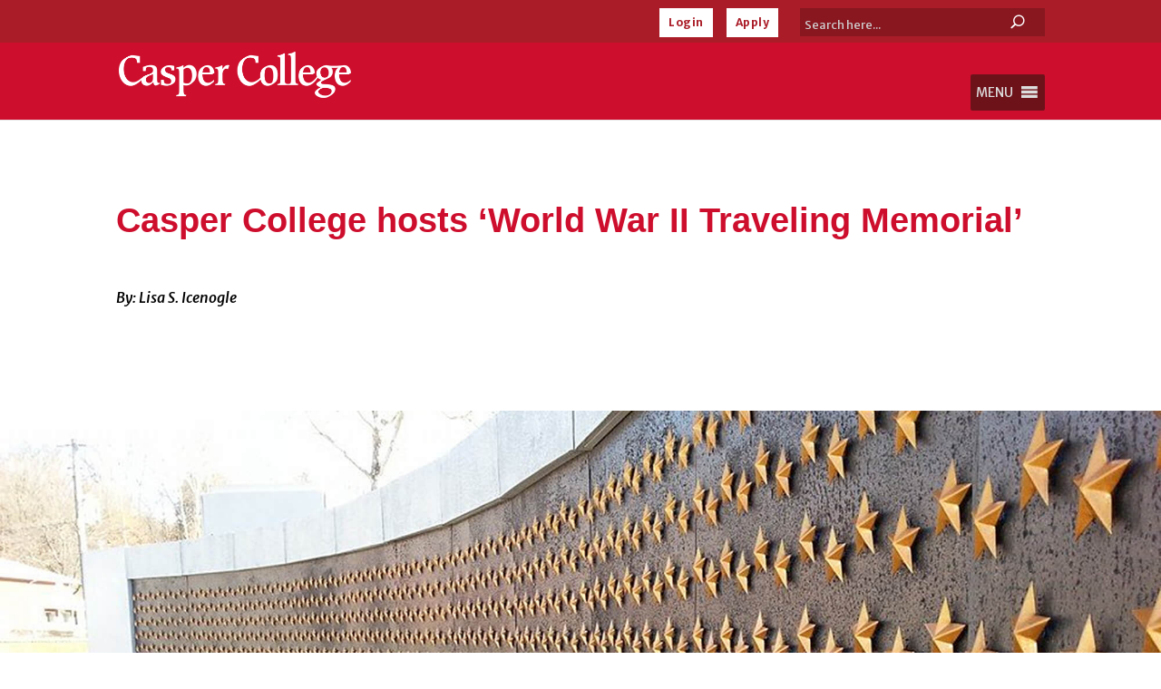

--- FILE ---
content_type: text/html; charset=UTF-8
request_url: https://www.caspercollege.edu/news/2021/05/casper-college-hosts-world-war-ii-traveling-memorial/
body_size: 34335
content:
<!DOCTYPE html><html lang="en-US" prefix="og: https://ogp.me/ns#"><head><meta charset="UTF-8" /><meta http-equiv="X-UA-Compatible" content="IE=edge"><link rel="stylesheet" id="ao_optimized_gfonts" href="https://fonts.googleapis.com/css?family=Merriweather+Sans:300,400,500,600,700,800,italic300,italic400,italic500,italic600,italic700,italic800%7CMerriweather+Sans:300,400,500,600,700,800,italic300,italic400,italic500,italic600,italic700,italic800&amp;display=swap"><link rel="pingback" href="https://www.caspercollege.edu/xmlrpc.php" /> <script type="text/javascript">document.documentElement.className = 'js';</script> <script id="cookieyes" type="text/javascript" src="https://cdn-cookieyes.com/client_data/95e16317a6988983900af13c/script.js"></script> <title>Casper College Hosts ‘World War II Traveling Memorial’ &ndash; Casper College</title><meta name="description" content="The Casper College Veterans Club is sponsoring the “World War II Traveling Memorial” June 7-13 in the Walter H. Nolte Gateway Center parking lot."/><meta name="robots" content="follow, index, max-snippet:-1, max-video-preview:-1, max-image-preview:large"/><link rel="canonical" href="https://www.caspercollege.edu/news/2021/05/casper-college-hosts-world-war-ii-traveling-memorial/" /><meta property="og:locale" content="en_US" /><meta property="og:type" content="article" /><meta property="og:title" content="Casper College Hosts ‘World War II Traveling Memorial’ &ndash; Casper College" /><meta property="og:description" content="The Casper College Veterans Club is sponsoring the “World War II Traveling Memorial” June 7-13 in the Walter H. Nolte Gateway Center parking lot." /><meta property="og:url" content="https://www.caspercollege.edu/news/2021/05/casper-college-hosts-world-war-ii-traveling-memorial/" /><meta property="og:site_name" content="Casper College" /><meta property="article:publisher" content="https://www.facebook.com/CasperCollege/" /><meta property="article:section" content="Casper College News" /><meta property="og:updated_time" content="2021-05-27T16:54:47-06:00" /><meta property="og:image" content="https://www.caspercollege.edu/wp-content/uploads/2021/05/WorldWarIIMemorialImage–0521.jpg" /><meta property="og:image:secure_url" content="https://www.caspercollege.edu/wp-content/uploads/2021/05/WorldWarIIMemorialImage–0521.jpg" /><meta property="og:image:width" content="2000" /><meta property="og:image:height" content="1333" /><meta property="og:image:alt" content="Photo of the Casper College hosts &quot;World War II Traveling Memorial.&quot;" /><meta property="og:image:type" content="image/jpeg" /><meta property="article:published_time" content="2021-05-27T14:29:23-06:00" /><meta property="article:modified_time" content="2021-05-27T16:54:47-06:00" /><meta name="twitter:card" content="summary_large_image" /><meta name="twitter:title" content="Casper College Hosts ‘World War II Traveling Memorial’ &ndash; Casper College" /><meta name="twitter:description" content="The Casper College Veterans Club is sponsoring the “World War II Traveling Memorial” June 7-13 in the Walter H. Nolte Gateway Center parking lot." /><meta name="twitter:site" content="@caspercollege" /><meta name="twitter:creator" content="@caspercollege" /><meta name="twitter:image" content="https://www.caspercollege.edu/wp-content/uploads/2021/05/WorldWarIIMemorialImage–0521.jpg" /> <script type="application/ld+json" class="rank-math-schema">{"@context":"https://schema.org","@graph":[{"@type":"Place","@id":"https://www.caspercollege.edu/#place","address":{"@type":"PostalAddress","streetAddress":"125 College Drive","addressLocality":"Casper","addressRegion":"Wyoming","postalCode":"82601","addressCountry":"United States"}},{"@type":["EducationalOrganization","Organization"],"@id":"https://www.caspercollege.edu/#organization","name":"Casper College","url":"https://www.caspercollege.edu","sameAs":["https://www.facebook.com/CasperCollege/","https://twitter.com/caspercollege"],"address":{"@type":"PostalAddress","streetAddress":"125 College Drive","addressLocality":"Casper","addressRegion":"Wyoming","postalCode":"82601","addressCountry":"United States"},"logo":{"@type":"ImageObject","@id":"https://www.caspercollege.edu/#logo","url":"https://www.caspercollege.edu/wp-content/uploads/2019/11/CC-Inline-Red-logo-2000.png","contentUrl":"https://www.caspercollege.edu/wp-content/uploads/2019/11/CC-Inline-Red-logo-2000.png","caption":"Casper College","inLanguage":"en-US","width":"2001","height":"389"},"contactPoint":[{"@type":"ContactPoint","telephone":"+1-307-268-2100","contactType":"customer support"}],"location":{"@id":"https://www.caspercollege.edu/#place"}},{"@type":"WebSite","@id":"https://www.caspercollege.edu/#website","url":"https://www.caspercollege.edu","name":"Casper College","publisher":{"@id":"https://www.caspercollege.edu/#organization"},"inLanguage":"en-US"},{"@type":"ImageObject","@id":"https://www.caspercollege.edu/wp-content/uploads/2021/05/WorldWarIIMemorialImage\u20130521.jpg","url":"https://www.caspercollege.edu/wp-content/uploads/2021/05/WorldWarIIMemorialImage\u20130521.jpg","width":"2000","height":"1333","caption":"Photo of the Casper College hosts \"World War II Traveling Memorial.\"","inLanguage":"en-US"},{"@type":"WebPage","@id":"https://www.caspercollege.edu/news/2021/05/casper-college-hosts-world-war-ii-traveling-memorial/#webpage","url":"https://www.caspercollege.edu/news/2021/05/casper-college-hosts-world-war-ii-traveling-memorial/","name":"Casper College Hosts \u2018World War II Traveling Memorial\u2019 &ndash; Casper College","datePublished":"2021-05-27T14:29:23-06:00","dateModified":"2021-05-27T16:54:47-06:00","isPartOf":{"@id":"https://www.caspercollege.edu/#website"},"primaryImageOfPage":{"@id":"https://www.caspercollege.edu/wp-content/uploads/2021/05/WorldWarIIMemorialImage\u20130521.jpg"},"inLanguage":"en-US"},{"@type":"Person","@id":"https://www.caspercollege.edu/author/icenogle/","name":"Lisa Icenogle","url":"https://www.caspercollege.edu/author/icenogle/","image":{"@type":"ImageObject","@id":"https://secure.gravatar.com/avatar/3358f1d12638d5b2fa4a6e1e4088c958d7ed5f57a2eb0430998cda763cd2a4f4?s=96&amp;d=mm&amp;r=g","url":"https://secure.gravatar.com/avatar/3358f1d12638d5b2fa4a6e1e4088c958d7ed5f57a2eb0430998cda763cd2a4f4?s=96&amp;d=mm&amp;r=g","caption":"Lisa Icenogle","inLanguage":"en-US"},"worksFor":{"@id":"https://www.caspercollege.edu/#organization"}},{"@type":"BlogPosting","headline":"Casper College Hosts \u2018World War II Traveling Memorial\u2019 &ndash; Casper College","datePublished":"2021-05-27T14:29:23-06:00","dateModified":"2021-05-27T16:54:47-06:00","author":{"@id":"https://www.caspercollege.edu/author/icenogle/","name":"Lisa Icenogle"},"publisher":{"@id":"https://www.caspercollege.edu/#organization"},"description":"The Casper College Veterans Club is sponsoring the \u201cWorld War II Traveling Memorial\u201d June 7-13 in the Walter H. Nolte Gateway Center parking lot.","name":"Casper College Hosts \u2018World War II Traveling Memorial\u2019 &ndash; Casper College","@id":"https://www.caspercollege.edu/news/2021/05/casper-college-hosts-world-war-ii-traveling-memorial/#richSnippet","isPartOf":{"@id":"https://www.caspercollege.edu/news/2021/05/casper-college-hosts-world-war-ii-traveling-memorial/#webpage"},"image":{"@id":"https://www.caspercollege.edu/wp-content/uploads/2021/05/WorldWarIIMemorialImage\u20130521.jpg"},"inLanguage":"en-US","mainEntityOfPage":{"@id":"https://www.caspercollege.edu/news/2021/05/casper-college-hosts-world-war-ii-traveling-memorial/#webpage"}}]}</script> <link href='https://fonts.googleapis.com' rel='preconnect' /><link href='https://customer.cludo.com' rel='preconnect' /><link href='https://www.googletagmanager.com' rel='preconnect' /><link href='http://siteimproveanalytics.com' rel='preconnect' /><link href='http://js-agent.newrelic.com' rel='preconnect' /><link href='http://66357007.global.siteimproveanalytics.io' rel='preconnect' /><link href='https://bam.nr-data.net' rel='preconnect' /><link href='https://fonts.gstatic.com' crossorigin='anonymous' rel='preconnect' /><link rel="alternate" type="application/rss+xml" title="Casper College &raquo; Feed" href="https://www.caspercollege.edu/feed/" /><link rel="alternate" type="application/rss+xml" title="Casper College &raquo; Comments Feed" href="https://www.caspercollege.edu/comments/feed/" /><link rel="alternate" title="oEmbed (JSON)" type="application/json+oembed" href="https://www.caspercollege.edu/wp-json/oembed/1.0/embed?url=https%3A%2F%2Fwww.caspercollege.edu%2Fnews%2F2021%2F05%2Fcasper-college-hosts-world-war-ii-traveling-memorial%2F" /><link rel="alternate" title="oEmbed (XML)" type="text/xml+oembed" href="https://www.caspercollege.edu/wp-json/oembed/1.0/embed?url=https%3A%2F%2Fwww.caspercollege.edu%2Fnews%2F2021%2F05%2Fcasper-college-hosts-world-war-ii-traveling-memorial%2F&#038;format=xml" /><meta content="Casper College Divi Child Theme v.1.2" name="generator"/><link rel='stylesheet' id='dashicons-css' href='https://www.caspercollege.edu/wp-includes/css/dashicons.min.css?ver=6.9' type='text/css' media='all' /><link rel='stylesheet' id='tablepress-default-css' href='https://www.caspercollege.edu/wp-content/plugins/tablepress-premium/css/build/default.css?ver=3.2.3' type='text/css' media='all' /><style id='tablepress-default-inline-css' type='text/css'>.tablepress thead th,.tablepress tfoot th{background-color:#000;color:#fff!important;padding:1px 0;font-size:13px;text-align:center;line-height:1.5em}.tablepress-id-1 .column-1 thead th{padding:1px!important}.tablepress tbody td{font-size:12px;text-align:center;padding:1px;line-height:1.5em}.tablepress-id-1 .column-1{width:19%}.tablepress-id-1 .column-2,.tablepress-id-1 .column-3,.tablepress-id-1 .column-4{width:27%}.tablepress-id-25 .column-1{width:27%}.tablepress-id-25 .column-2,.tablepress-id-25 .column-3,.tablepress-id-25 .column-4,{width:15%}.tablepress-id-25 .column-5{width:28%}.tablepress-id-6 .column-2{text-align:left!important;padding-left:15px!important}.tablepress-id-6 tbody td{font-size:16px!important}.tablepress-id-7 .column-2{text-align:left!important;padding-left:15px!important}.tablepress-id-7 tbody td{font-size:16px!important}.tablepress-id-26 tbody td{font-size:15px!important}.tablepress-id-27 tbody td{font-size:15px!important}.tablepress-id-28 tbody td{font-size:15px!important}.tablepress-id-29 tbody td{font-size:15px!important}.tablepress-id-30 tbody td{font-size:15px!important}.tablepress-id-31 tbody td{font-size:15px!important}.tablepress-id-32 tbody td{font-size:15px!important}.tablepress-id-33 tbody td{font-size:15px!important}
/*# sourceURL=tablepress-default-inline-css */</style><link rel='stylesheet' id='tablepress-datatables-buttons-css' href='https://www.caspercollege.edu/wp-content/plugins/tablepress-premium/modules/css/build/datatables.buttons.css?ver=3.2.3' type='text/css' media='all' /><link rel='stylesheet' id='tablepress-datatables-columnfilterwidgets-css' href='https://www.caspercollege.edu/wp-content/plugins/tablepress-premium/modules/css/build/datatables.columnfilterwidgets.css?ver=3.2.3' type='text/css' media='all' /><link rel='stylesheet' id='tablepress-datatables-fixedheader-css' href='https://www.caspercollege.edu/wp-content/plugins/tablepress-premium/modules/css/build/datatables.fixedheader.css?ver=3.2.3' type='text/css' media='all' /><link rel='stylesheet' id='tablepress-datatables-fixedcolumns-css' href='https://www.caspercollege.edu/wp-content/plugins/tablepress-premium/modules/css/build/datatables.fixedcolumns.css?ver=3.2.3' type='text/css' media='all' /><link rel='stylesheet' id='tablepress-datatables-scroll-buttons-css' href='https://www.caspercollege.edu/wp-content/plugins/tablepress-premium/modules/css/build/datatables.scroll-buttons.css?ver=3.2.3' type='text/css' media='all' /><link rel='stylesheet' id='tablepress-responsive-tables-css' href='https://www.caspercollege.edu/wp-content/plugins/tablepress-premium/modules/css/build/responsive-tables.css?ver=3.2.3' type='text/css' media='all' /><link rel='stylesheet' id='divi-style-parent-css' href='https://www.caspercollege.edu/wp-content/themes/Divi/style-static.min.css?ver=4.27.5' type='text/css' media='all' /><link rel='stylesheet' id='divi-style-css' href='https://www.caspercollege.edu/wp-content/themes/Divi-Child-Theme/style.css?ver=4.27.5' type='text/css' media='all' /> <script type="text/javascript" src="https://www.caspercollege.edu/wp-includes/js/jquery/jquery.min.js?ver=3.7.1" id="jquery-core-js"></script> <script type="text/javascript" src="https://www.caspercollege.edu/wp-includes/js/jquery/jquery-migrate.min.js?ver=3.4.1" id="jquery-migrate-js"></script> <link rel="https://api.w.org/" href="https://www.caspercollege.edu/wp-json/" /><link rel="alternate" title="JSON" type="application/json" href="https://www.caspercollege.edu/wp-json/wp/v2/posts/38473" /><link rel="EditURI" type="application/rsd+xml" title="RSD" href="https://www.caspercollege.edu/xmlrpc.php?rsd" /><meta name="generator" content="WordPress 6.9" /><link rel='shortlink' href='https://www.caspercollege.edu/?p=38473' /><style>.nav li.et-hover > ul,
.menu li.et-hover > ul {
	visibility: visible !important;
	opacity: 1 !important; }
.da11y-submenu-show {
	visibility: visible !important;
}
.keyboard-outline {
		outline: #2ea3f2 solid 2px;
	-webkit-transition: none !important;
	transition: none !important;
}
button:active.keyboard-outline,
button:focus.keyboard-outline,
input:active.keyboard-outline,
input:focus.keyboard-outline,
a[role="tab"].keyboard-outline {
	outline-offset: -5px;
}
.et-search-form input:focus.keyboard-outline {
	padding-left: 15px;
	padding-right: 15px;
}
.et_pb_tab {
	-webkit-animation: none !important;
	animation: none !important;
}
.et_pb_contact_form_label,
.widget_search .screen-reader-text,
.et_pb_social_media_follow_network_name,
.et_pb_search .screen-reader-text {
	display: block !important; }
.da11y-screen-reader-text,
.et_pb_contact_form_label,
.widget_search .screen-reader-text,
.et_pb_social_media_follow_network_name,
.et_pb_search .screen-reader-text {
	clip: rect(1px, 1px, 1px, 1px);
	position: absolute !important;
	height: 1px;
	width: 1px;
	overflow: hidden;
	text-shadow: none;
	text-transform: none;
	letter-spacing: normal;
	line-height: normal;
	font-family: -apple-system,BlinkMacSystemFont,"Segoe UI",Roboto,Oxygen-Sans,Ubuntu,Cantarell,"Helvetica Neue",sans-serif;
	font-size: 1em;
	font-weight: 600;
	-webkit-font-smoothing: subpixel-antialiased;
}
.da11y-screen-reader-text:focus {
	background: #f1f1f1;
	color: #00547A;
	-webkit-box-shadow: 0 0 2px 2px rgba(0,0,0,.6);
	box-shadow: 0 0 2px 2px rgba(0,0,0,.6);
	clip: auto !important;
	display: block;
	height: auto;
	left: 5px;
	padding: 15px 23px 14px;
	text-decoration: none;
	top: 7px;
	width: auto;
	z-index: 1000000; }</style><meta name="viewport" content="width=device-width, initial-scale=1.0" /><style type="text/css" id="custom-background-css">body.custom-background { background-color: #ffffff; }</style> <script>(function(w,d,s,l,i){w[l]=w[l]||[];w[l].push({'gtm.start':
new Date().getTime(),event:'gtm.js'});var f=d.getElementsByTagName(s)[0],
j=d.createElement(s),dl=l!='dataLayer'?'&l='+l:'';j.async=true;j.src=
'https://www.googletagmanager.com/gtm.js?id='+i+dl;f.parentNode.insertBefore(j,f);
})(window,document,'script','dataLayer','GTM-5RVNDW2');</script> <link href="https://customer.cludo.com/css/templates/v2.1/essentials/cludo-search.min.css" type="text/css" rel="stylesheet"><link rel="preconnect" href="https://fonts.googleapis.com"><link rel="preconnect" href="https://fonts.gstatic.com" crossorigin><meta name="google-site-verification" content="cF0T0dtfdRESiWG53bNQQjxE3_ciYrik0lVwsZHkywQ"><link rel="icon" href="https://www.caspercollege.edu/wp-content/uploads/2019/09/cropped-casper-college-favicon-32x32.png" sizes="32x32" /><link rel="icon" href="https://www.caspercollege.edu/wp-content/uploads/2019/09/cropped-casper-college-favicon-192x192.png" sizes="192x192" /><link rel="apple-touch-icon" href="https://www.caspercollege.edu/wp-content/uploads/2019/09/cropped-casper-college-favicon-180x180.png" /><meta name="msapplication-TileImage" content="https://www.caspercollege.edu/wp-content/uploads/2019/09/cropped-casper-college-favicon-270x270.png" /><style id="et-divi-customizer-global-cached-inline-styles">body,.et_pb_column_1_2 .et_quote_content blockquote cite,.et_pb_column_1_2 .et_link_content a.et_link_main_url,.et_pb_column_1_3 .et_quote_content blockquote cite,.et_pb_column_3_8 .et_quote_content blockquote cite,.et_pb_column_1_4 .et_quote_content blockquote cite,.et_pb_blog_grid .et_quote_content blockquote cite,.et_pb_column_1_3 .et_link_content a.et_link_main_url,.et_pb_column_3_8 .et_link_content a.et_link_main_url,.et_pb_column_1_4 .et_link_content a.et_link_main_url,.et_pb_blog_grid .et_link_content a.et_link_main_url,body .et_pb_bg_layout_light .et_pb_post p,body .et_pb_bg_layout_dark .et_pb_post p{font-size:16px}.et_pb_slide_content,.et_pb_best_value{font-size:18px}body{color:#000000}h1,h2,h3,h4,h5,h6{color:#ce0e2d}#et_search_icon:hover,.mobile_menu_bar:before,.mobile_menu_bar:after,.et_toggle_slide_menu:after,.et-social-icon a:hover,.et_pb_sum,.et_pb_pricing li a,.et_pb_pricing_table_button,.et_overlay:before,.entry-summary p.price ins,.et_pb_member_social_links a:hover,.et_pb_widget li a:hover,.et_pb_filterable_portfolio .et_pb_portfolio_filters li a.active,.et_pb_filterable_portfolio .et_pb_portofolio_pagination ul li a.active,.et_pb_gallery .et_pb_gallery_pagination ul li a.active,.wp-pagenavi span.current,.wp-pagenavi a:hover,.nav-single a,.tagged_as a,.posted_in a{color:#ce0e2d}.et_pb_contact_submit,.et_password_protected_form .et_submit_button,.et_pb_bg_layout_light .et_pb_newsletter_button,.comment-reply-link,.form-submit .et_pb_button,.et_pb_bg_layout_light .et_pb_promo_button,.et_pb_bg_layout_light .et_pb_more_button,.et_pb_contact p input[type="checkbox"]:checked+label i:before,.et_pb_bg_layout_light.et_pb_module.et_pb_button{color:#ce0e2d}.footer-widget h4{color:#ce0e2d}.et-search-form,.nav li ul,.et_mobile_menu,.footer-widget li:before,.et_pb_pricing li:before,blockquote{border-color:#ce0e2d}.et_pb_counter_amount,.et_pb_featured_table .et_pb_pricing_heading,.et_quote_content,.et_link_content,.et_audio_content,.et_pb_post_slider.et_pb_bg_layout_dark,.et_slide_in_menu_container,.et_pb_contact p input[type="radio"]:checked+label i:before{background-color:#ce0e2d}.container,.et_pb_row,.et_pb_slider .et_pb_container,.et_pb_fullwidth_section .et_pb_title_container,.et_pb_fullwidth_section .et_pb_title_featured_container,.et_pb_fullwidth_header:not(.et_pb_fullscreen) .et_pb_fullwidth_header_container{max-width:1600px}.et_boxed_layout #page-container,.et_boxed_layout.et_non_fixed_nav.et_transparent_nav #page-container #top-header,.et_boxed_layout.et_non_fixed_nav.et_transparent_nav #page-container #main-header,.et_fixed_nav.et_boxed_layout #page-container #top-header,.et_fixed_nav.et_boxed_layout #page-container #main-header,.et_boxed_layout #page-container .container,.et_boxed_layout #page-container .et_pb_row{max-width:1760px}a{color:#036491}#main-header,#main-header .nav li ul,.et-search-form,#main-header .et_mobile_menu{background-color:#ce0e2d}.nav li ul{border-color:#aa1d28}.et_secondary_nav_enabled #page-container #top-header{background-color:#aa1d28!important}#et-secondary-nav li ul{background-color:#aa1d28}#top-header,#top-header a{color:#eae9e7}.et_header_style_centered .mobile_nav .select_page,.et_header_style_split .mobile_nav .select_page,.et_nav_text_color_light #top-menu>li>a,.et_nav_text_color_dark #top-menu>li>a,#top-menu a,.et_mobile_menu li a,.et_nav_text_color_light .et_mobile_menu li a,.et_nav_text_color_dark .et_mobile_menu li a,#et_search_icon:before,.et_search_form_container input,span.et_close_search_field:after,#et-top-navigation .et-cart-info{color:#ffffff}.et_search_form_container input::-moz-placeholder{color:#ffffff}.et_search_form_container input::-webkit-input-placeholder{color:#ffffff}.et_search_form_container input:-ms-input-placeholder{color:#ffffff}#top-menu li.current-menu-ancestor>a,#top-menu li.current-menu-item>a,#top-menu li.current_page_item>a{color:#eae9e7}#main-footer .footer-widget h4,#main-footer .widget_block h1,#main-footer .widget_block h2,#main-footer .widget_block h3,#main-footer .widget_block h4,#main-footer .widget_block h5,#main-footer .widget_block h6{color:#ce0e2d}.footer-widget li:before{border-color:#ce0e2d}#footer-widgets .footer-widget li:before{top:10.6px}#footer-info,#footer-info a{color:#878787}.et-fixed-header#main-header{box-shadow:none!important}body .et_pb_button{background-color:#036491;border-width:0px!important;border-radius:0px;font-weight:bold;font-style:normal;text-transform:none;text-decoration:none;}body.et_pb_button_helper_class .et_pb_button,body.et_pb_button_helper_class .et_pb_module.et_pb_button{}body .et_pb_bg_layout_light.et_pb_button:hover,body .et_pb_bg_layout_light .et_pb_button:hover,body .et_pb_button:hover{color:#ffffff!important;background-color:#ce0e2d}h1,h2,h3,h4,h5,h6,.et_quote_content blockquote p,.et_pb_slide_description .et_pb_slide_title{line-height:1.8em}@media only screen and (min-width:981px){.et_header_style_left #et-top-navigation,.et_header_style_split #et-top-navigation{padding:37px 0 0 0}.et_header_style_left #et-top-navigation nav>ul>li>a,.et_header_style_split #et-top-navigation nav>ul>li>a{padding-bottom:37px}.et_header_style_split .centered-inline-logo-wrap{width:74px;margin:-74px 0}.et_header_style_split .centered-inline-logo-wrap #logo{max-height:74px}.et_pb_svg_logo.et_header_style_split .centered-inline-logo-wrap #logo{height:74px}.et_header_style_centered #top-menu>li>a{padding-bottom:13px}.et_header_style_slide #et-top-navigation,.et_header_style_fullscreen #et-top-navigation{padding:28px 0 28px 0!important}.et_header_style_centered #main-header .logo_container{height:74px}.et_header_style_centered.et_hide_primary_logo #main-header:not(.et-fixed-header) .logo_container,.et_header_style_centered.et_hide_fixed_logo #main-header.et-fixed-header .logo_container{height:13.32px}.et_header_style_left .et-fixed-header #et-top-navigation,.et_header_style_split .et-fixed-header #et-top-navigation{padding:21px 0 0 0}.et_header_style_left .et-fixed-header #et-top-navigation nav>ul>li>a,.et_header_style_split .et-fixed-header #et-top-navigation nav>ul>li>a{padding-bottom:21px}.et_header_style_centered header#main-header.et-fixed-header .logo_container{height:42px}.et_header_style_split #main-header.et-fixed-header .centered-inline-logo-wrap{width:42px;margin:-42px 0}.et_header_style_split .et-fixed-header .centered-inline-logo-wrap #logo{max-height:42px}.et_pb_svg_logo.et_header_style_split .et-fixed-header .centered-inline-logo-wrap #logo{height:42px}.et_header_style_slide .et-fixed-header #et-top-navigation,.et_header_style_fullscreen .et-fixed-header #et-top-navigation{padding:12px 0 12px 0!important}.et_fixed_nav #page-container .et-fixed-header#top-header{background-color:#aa1925!important}.et_fixed_nav #page-container .et-fixed-header#top-header #et-secondary-nav li ul{background-color:#aa1925}.et-fixed-header#main-header,.et-fixed-header#main-header .nav li ul,.et-fixed-header .et-search-form{background-color:rgba(170,29,40,0.9)}.et-fixed-header #top-menu a,.et-fixed-header #et_search_icon:before,.et-fixed-header #et_top_search .et-search-form input,.et-fixed-header .et_search_form_container input,.et-fixed-header .et_close_search_field:after,.et-fixed-header #et-top-navigation .et-cart-info{color:#ffffff!important}.et-fixed-header .et_search_form_container input::-moz-placeholder{color:#ffffff!important}.et-fixed-header .et_search_form_container input::-webkit-input-placeholder{color:#ffffff!important}.et-fixed-header .et_search_form_container input:-ms-input-placeholder{color:#ffffff!important}.et-fixed-header #top-menu li.current-menu-ancestor>a,.et-fixed-header #top-menu li.current-menu-item>a,.et-fixed-header #top-menu li.current_page_item>a{color:#eae9e7!important}.et-fixed-header#top-header a{color:#eae9e7}}@media only screen and (min-width:2000px){.et_pb_row{padding:40px 0}.et_pb_section{padding:80px 0}.single.et_pb_pagebuilder_layout.et_full_width_page .et_post_meta_wrapper{padding-top:120px}.et_pb_fullwidth_section{padding:0}}	h1,h2,h3,h4,h5,h6{font-family:'Merriweather',sans-serif}body,input,textarea,select{font-family:'Merriweather Sans',sans-serif}.et_pb_blurb h4{font-size:30px}.et_pb_accordion .et_pb_toggle_open,.et_pb_accordion .et_pb_toggle_close{padding:16px}@media only screen and (max-width:1360px){.logo_container{display:inline!important}}.login-button{background-color:#584a40;letter-spacing:.5px;color:#fff;padding:0}.login-button a{color:#aa1d28!important;padding:10px 10px 10px 10px!important;font-size:12px;background:#fff}.login-button a:hover{background-color:black;color:#fff!important;padding:10px 10px 10px 10px;opacity:1!important}#top-header{display:block}#et-secondary-menu{display:block;margin-right:2em}#et-secondary-menu>ul>li a{padding-top:.45em}.ac_top-search-form{display:block;float:right;background:#444;background:rgba(0,0,0,.2);border-radius:0px;border:0px solid #7a6e66;height:31px;margin-bottom:.6em}.ac_top-search-form input{width:210px;padding:10px 5px;font-size:13px;float:left;color:white;border:0;background:transparent;border-radius:0px}.ac_top-search-form input::placeholder{color:#CFCFCF!important;font-size:13px;opacity:1}.ac_top-search-form button{position:relative;float:right;border:0;padding:0;cursor:pointer;height:31px;width:60px;color:white;background:transparent;border-left:0px solid #7a6e66;border-radius:0px;font-size:12px;font-weight:bold;letter-spacing:.5px}.ac_top-search-form button:hover{background:black}.et_header_style_left .et-fixed-header #et-top-navigation, .et_header_style_split .et-fixed-header #et-top-navigation {padding:10px 0 0 0;float:right}@media only screen and (max-width:1392px){.et_header_style_left #et-top-navigation, .et_header_style_split #et-top-navigation {padding:1px 0 0 0}}#logo,.logo_container{padding-top:10px}#logo,.logo_container{max-height:70%!important}.et_header_style_left #logo{max-width:30%}@media only screen and (max-width:1392px){#logo,.logo_container{max-height:65%!important}.et_header_style_left #logo{max-width:25%}}@media only screen and (max-width:430px){#logo{margin-top:2em}}#mega-menu-wrap-primary-menu #mega-menu-primary-menu,ul.mega-sub-menu,#mega-menu-wrap-primary-menu li.mega-menu-item,#mega-menu-wrap-primary-menu{padding-bottom:10px!important}#et-top-navigation{padding-top:35px!important}@media only screen and (max-width:981px){#et-top-navigation{padding-top:5px!important}}@media only screen and (max-width:1200px){.et_header_style_left #et-top-navigation, .et_header_style_split #et-top-navigation {padding:10px 0 0 0}}@media only screen and (max-width:981px){.desktop-menu-item{display:none!important}#top-header #et-secondary-nav,#top-header #et-secondary-menu,#top-header{display:block!important}}.et_pb_column_1_3 h1,.et_pb_column_2_5 h1,.et_pb_column_1_4 h1,.et_pb_column_1_5 h1,.et_pb_column_1_6 h1{font-size:38px}.et_pb_column_1_3 h2,.et_pb_column_2_5 h2,.et_pb_column_1_4 h2,.et_pb_column_1_5 h2,.et_pb_column_1_6 h2{font-size:35px}.et_pb_column_1_3 h3,.et_pb_column_2_5 h3,.et_pb_column_1_4 h3,.et_pb_column_1_5 h3,.et_pb_column_1_6 h3{font-size:31px}.et_pb_column_1_3 h4,.et_pb_column_2_5 h4,.et_pb_column_1_4 h4,.et_pb_column_1_5 h4,.et_pb_column_1_6 h4{font-size:27px}.et_pb_column_1_3 h5,.et_pb_column_2_5 h5,.et_pb_column_1_4 h5,.et_pb_column_1_5 h5,.et_pb_column_1_6 h5{font-size:23px}.et_pb_column_1_3 h6,.et_pb_column_2_5 h6,.et_pb_column_1_4 h6,.et_pb_column_1_5 h6,.et_pb_column_1_6 h6{font-size:19px}h1{font-size:38px!important;font-weight:bold;color:#ce0e2d}.low-priority-notice h1{color:black!important}.medium-priority-notice h1{color:black!important}.high-priority-notice h1{color:black!important}.cc-black-background h1{color:white!important;font-size:38px}.cc-dark-gray-background h1{color:white!important;font-size:38px}.cc-light-gray-background h1{color:black!important;font-size:38px}.cc-red-background h1{color:white!important}.cc-light-yellow-background h1{color:black!important;font-size:38px}.cc-program-page-title h1{color:#ffffff!important}.cc-gf-background h1{color:black}.et_pb_title_container h1{font-size:42px}h2{font-size:35px!important;font-weight:bold;color:#7a6e66!important}.low-priority-notice h2{color:black!important}.medium-priority-notice h2{color:black!important}.high-priority-notice h2{color:black!important}.cc-black-background h2{color:white!important;font-size:35px}.cc-dark-gray-background h2{color:white!important;font-size:35px}.cc-light-gray-background h2{color:black!important;font-size:35px}.cc-red-background h2{color:white!important}.cc-light-yellow-background h2{color:black!important;font-size:35px}.school-blog-header h2{font-size:24px!important}.school-blog-heading h2{font-size:24px!important}.cc-home-news h2{font-size:19px!important}.cc-program-catalog-heading h2{color:white!important;background:#7a6e66;padding-top:10px;padding-bottom:10px;padding-right:10px;padding-left:20px;margin-bottom:-40px;z-index:-50}.cc-online-learning-breakout-box h2{color:#7a6e66!important}.cc-program-next-steps h2{color:#fee5ba!important}.cc-gf-background h2{color:black}.cc-blog-news h2{font-size:19px!important}h3{font-size:31px;font-weight:bold;color:#7a6e66!important}.low-priority-notice h3{color:black!important}.medium-priority-notice h3{color:black!important}.high-priority-notice h3{color:black!important}.cc-black-background h3{color:white!important;font-size:31px}.cc-dark-gray-background h3{color:white!important;font-size:31px}.cc-light-gray-background h3{color:black!important;font-size:31px}.cc-red-background h3{color:white!important}.cc-light-yellow-background h3{color:black!important;font-size:31px}.cc-program-catalog-heading h3{color:white!important;background:#7a6e66;padding-top:10px;padding-bottom:10px;padding-right:10px;padding-left:20px;margin-bottom:-40px;z-index:-50}.search h3{font-size:25px;text-decoration:none}.cc-gf-background h3{color:black}h4{font-family:'Merriweather Sans',sans-serif!important;font-size:27px!important;font-weight:bold;color:#7a6e66!important}.low-priority-notice h4{color:black!important}.medium-priority-notice h4{color:black!important}.high-priority-notice h4{color:black!important}.cc-black-background h4{color:white!important;font-size:27px}.cc-dark-gray-background h4{color:white!important;font-size:27px}.cc-light-gray-background h4{color:black!important;font-size:27px}.cc-red-background h4{color:white!important}.cc-light-yellow-background h4{color:black!important;font-size:27px}.cc-next-steps h4 a{color:white!important}.blurb-cta-hover h4{color:white!important;text-align:center}.cc-gf-background h4{color:black}h5{font-family:'Merriweather Sans',sans-serif!important;font-size:23px!important;font-weight:bold;color:#7a6e66!important}.low-priority-notice h5{color:black!important}.medium-priority-notice h5{color:black!important}.high-priority-notice h5{color:black!important}.cc-black-background h5{color:white!important;font-size:23px}.cc-dark-gray-background h5{color:white!important;font-size:23px}.cc-light-gray-background h5{color:black!important;font-size:23px}.cc-red-background h5{color:white!important}.cc-light-yellow-background h5{color:black!important;font-size:23px}.cc-gf-background h5{color:black}.et_pb_toggle_close h5.et_pb_toggle_title,.et_pb_toggle_close .et_pb_toggle_title{color:#036491}h6{font-family:'Merriweather Sans',sans-serif!important;font-size:19px!important;font-weight:bold;color:#7a6e66!important}.low-priority-notice h6{color:black!important}.medium-priority-notice h6{color:black!important}.high-priority-notice h6{color:black!important}.cc-black-background h6{color:white!important;font-size:19px}.cc-dark-gray-background h6{color:white!important;font-size:19px}.cc-light-gray-background h6{color:black!important;font-size:19px}.cc-red-background h6{color:white!important}.cc-light-yellow-background h6{color:black!important;font-size:19px}.cc-gf-background h6{color:black}.cc-footer-background h6{font-family:'Merriweather',serif!important;color:#FEE5BA!important;font-size:16px!important}.cc-fast-fact h6{color:#7a6e66!important;text-align:center;font-weight:bold;font-size:24px!important;line-height:1.5em;font-family:'Merriweather',serif!important}p>p,ol>p,li>p,ul>p,li{font-weight:300}p{font-weight:300}.cc-red-background p{color:white!important;font-weight:300}.cc-home-news p{color:black!important}.cc-blog-news p{color:black!important}a{font-weight:bold}h1 a,h2 a,h3 a,h4 a,h5 a,h6 a{color:#036491}h1 a:hover,h2 a:hover,h3 a:hover,h4 a:hover,h5 a:hover,h6 a:hover{background-color:#036491;color:white!important}.cc-footer-background a{font-weight:500!important;text-decoration:none;color:white!important}.cc-red-background a{color:white!important;text-decoration:underline}.cc-red-background a:hover{text-decoration:none}.cc-dark-gray-background a{color:white!important}.cc-black-background a{color:white!important}.et_pb_post_title_3 .et_pb_title_container .et_pb_title_meta_container a{color:#036491!important}.fwpl-item a{text-decoration:underline;font-weight:bold;padding-left:2px;padding-right:2px}.fwpl-item a:hover{background-color:#036491;color:white;text-decoration:none;padding-left:2px;padding-right:2px}@media only screen and (min-width:981px){.home-testimonial.et_pb_fullwidth_header .et_pb_fullwidth_header_container.left .header-content-container{width:50%;text-shadow:0em 0em 0.3em rgba(0,0,0,0.4)}.et-fixed-header#main-header{-webkit-box-shadow:0px 2px 6px 0px rgba(0,0,0,0.45)!important;-moz-box-shadow:0px 2px 6px 0px rgba(0,0,0,0.45)!important;box-shadow:0px 2px 6px 0px rgba(0,0,0,0.45)!important}}@media (max-width:1360px){#top-menu{display:none}#et_mobile_nav_menu{display:block}}.cc-nav-menu-content li a{padding-bottom:10px}@media only screen and (max-width:981px){.desktop-menu-item{display:none}}button#menu_button.mobile_menu_bar.mobile_menu_bar_toggle:before{color:#fff}.mobile_menu_bar.mobile_menu_bar_toggle{border-width:0px;padding-top:0px;background-color:#ce0e2d!important}@media only screen and (max-width:981px){.desktop-menu-item{display:none}}.cludo-banner,.search-results-item{border-bottom:1px solid #ccc;padding:1.5rem 0.5rem}#cludo-search-results ul .search-results-item .path, .cludo-search-results ul .search-results-item .path {display:none}#cludo-search-results ul h2,.cludo-search-results ul ul h2,ul.search_autocomplete ul h2{font-size:25px!important;color:#036491!important;font-weight:bold}#cludo-search-results ul p,.cludo-search-results ul ul p,ul.search_autocomplete ul p{color:black}#cludo-search-results .cludo-banner{padding:15px;margin:15px 0;border-left:5px solid #f5a800}#cludo-search-results .cludo-page-navigation .powered-by-cludo,.cludo-page-navigation .powered-by-cludo,.cludo-search-results .cludo-page-navigation .powered-by-cludo{display:none}.et_pb_section_1{padding:2% 0% 2% 0%}.entry-title{font-size:42px;margin:0em 0}.custom-select{position:relative;margin:auto}.ten-columns .et_pb_module{width:10%;float:left}.nine-columns .et_pb_module{width:11.11%;float:left}.eight-columns .et_pb_module{width:12.5%;float:left}.seven-columns .et_pb_module{width:14.28%;float:left}.six-columns .et_pb_module{width:16.66%;float:left}.five-columns .et_pb_module{width:20%;float:left}.cc-fullwidth-button{width:100%;text-align:center}.et_pb_button{color:white}.et_pb_toggle{border:1px solid #d6d1ca}.et_pb_toggle_close {background-color: #f0efef!important}@media all and (max-width:980px){.custom_row{display:-webkit-box;display:-moz-box;display:-ms-flexbox;display:-webkit-flex;display:flex;-webkit-flex-wrap:wrap;flex-wrap:wrap}.first-on-mobile{-webkit-order:1;order:1}.second-on-mobile{-webkit-order:2;order:2}.third-on-mobile{-webkit-order:3;order:3}.fourth-on-mobile{-webkit-order:4;order:4}.custom_row:last-child .et_pb_column:last-child{margin-bottom:30px}}.low-priority-notice{background-image:linear-gradient(151deg,#f0efef 30%,#d6d1ca 100%);border-top:solid;border-top-width:3px;border-top-color:#fbaa19;padding-top:10px;padding-right:10px;padding-bottom:10px;padding-left:10px;margin-top:-15px}.medium-priority-notice{background-image:linear-gradient(151deg,#f0efef 30%,#d6d1ca 100%);border-top:solid;border-top-width:3px;border-top-color:#ce0e2d;padding-top:10px;padding-right:10px;padding-bottom:10px;padding-left:10px;margin-top:-15px}.high-priority-notice{background-image:linear-gradient(151deg,#fff4e6 30%,#fee5ba 100%);border-top:solid;border-top-width:3px;border-top-color:#fbaa19;padding-top:10px;padding-right:10px;padding-bottom:10px;padding-left:10px;margin-top:-15px}.cc-black-background{color:white!important;background:#4d4d4d;padding:10px}.cc-dark-gray-background{background:#8c827a;padding:10px}.cc-light-gray-background{background:#f0efef;padding:10px}.cc-red-background{color:white!important;background:#ce0e2d;padding:10px}.cc-red-background{color:white!important}.cc-light-yellow-background{background:#ffefd6;padding:10px}.tuition-table tr td{font-size:97%}.cc-sidebar-menu{padding-top:10px;padding-bottom:10px;padding-left:15px;border-width:0px 0px 0px 2px;border-style:solid;border-color:#d6d1ca;font-weight:normal}.cc-sidebar-menu ul li{padding-top:10px}.et_pb_widget.widget_nav_menu li{margin-bottom:0px}.blurb-cta-hover,.blurb-cta-hover .et-pb-icon{-webkit-transition:all .5s ease;-moz-transition:all .5s ease;-o-transition:all .5s ease;-ms-transition:all .5s ease;transition:all .5s ease}.blurb-cta-hover:hover{background:transparent;-moz-box-shadow:0px 5px 30px rgba(0,0,0,0.1);-webkit-box-shadow:0px 5px 30px rgba(0,0,0,0.1);box-shadow:0px 5px 30px rgba(0,0,0,0.1);-webkit-transform:scale(1.05);transform:scale(1.05)}.blurb-cta-hover:hover .et-pb-icon{-webkit-transform:scale(1.5);transform:scale(1.5)}.cc-gf-background{background:#ffefd6}.cc-gf-background-section{padding:15px;margin-bottom:15px!important}.et_pb_title_meta_container{padding:10px 0px 0px 0px}.single.et_right_sidebar .et_pb_fullwidth_section .et_pb_title_container,.single.et_right_sidebar .et_pb_fullwidth_section .et_pb_title_container{width:80%}.et_pb_post_title.cc-program-page-title{padding:0%!important}.cc-program-page-title{margin-top:-100px;background:linear-gradient(40deg,rgba(74,60,49,0.9),60%,rgba(255,255,255,0.4));text-shadow:0em 0em 0.3em rgba(0,0,0,0.4)}.cc-program-body-first-row{margin-top:-50px;margin-bottom:-3px}.cc-intro{font-size:20px;line-height:1.4em}.cc-program-career{margin-top:-35px}.cc-program-transfer{margin-top:-5%}.cc-program-career-deets{margin-top:-5%}.cc-testimonial-text-no-pic{margin-left:0vw;font-family:Merriweather,“Times New Roman”,Times,serif;color:#ce0e2d;font-style:italic;font-size:25px;line-height:1.4em;margin-right:5vw}.cc-testimonial-credit-no-pic{margin-left:0vw;font-size:14px;margin-right:5vw}.cc-testimonial-open-quote-no-pic{margin-left:-1vw;max-height:60%;margin-bottom:-60px}.cc-testimonial-open-quote-no-pic img{width:60%;max-width:60%;min-height:60%;height:60%;max-height:60%;z-index:-50}.cc-testimonial-row{margin-top:20px;margin-bottom:4vw}.cc-testimonial-photo{max-width:60%;margin-left:3vw;margin-right:-15vw;padding:2px}.cc-testimonial-photo img{border-radius:50%}.cc-testimonial-text{font-family:Merriweather,“Times New Roman”,Times,serif;color:#ce0e2d;font-style:italic;font-size:25px;line-height:1.4em;margin-left:-10vw;margin-right:5vw}.cc-testimonial-credit{font-size:14px;margin-left:-10vw;margin-right:5vw}.cc-testimonial-open-quote{max-height:60%;margin-bottom:-60px;margin-left:-11vw}.cc-testimonial-open-quote img{width:60%;max-width:60%;min-height:60%;height:60%;max-height:60%;z-index:-50}.cc-testimonial-close-quote{margin-top:-150px;padding-right:95px}.cc-testimonial-close-quote img{width:60%;max-width:60%;min-height:60%;height:60%;max-height:60%;z-index:-50}.cc-program-body-third-row{margin-top:-30px}#white-heading.et_pb_text_inner{color:white!important}.cc-program-catalog-info{background:linear-gradient(to bottom right,#fff4e6,60%,#fee5ba);padding-top:15px;padding-bottom:10px;padding-right:10px;padding-left:20px;margin-top:20px}.cc-online-learning-breakout-box{border-top-style:solid;border-bottom-style:solid;border-top-width:3px;border-bottom-width:3px;border-top-color:#ce0e2d;border-bottom-color:#ce0e2d;padding-top:15px;padding-bottom:20px}.cc-program-next-steps-cta{padding:2%;margin-top:0%}.cc-program-sidebar-menu{margin-bottom:-20px!important;padding-top:10px!important;padding-bottom:10px!important;padding-left:15px!important;border-width:0px 0px 0px 2px!important;border-style:solid!important;border-color:#d6d1ca!important}.cc-program-sidebar-menu ul li{padding-top:10px;font-size:13px}.cc-program-contact-info{margin-top:-40px;padding-top:10px;padding-bottom:10px;padding-left:15px;border-width:0px 0px 0px 2px;border-style:solid;border-color:#d6d1ca}.cc-program-contact-info a{font-weight:normal}.facetwp-facet-directory_area .facetwp-dropdown{width:200px}.facetwp-facet-directory_aca_dept .facetwp-dropdown{width:200px}.fwpl-item{font-weight:300}.fwpl-item.cc-facet-word-spacing{word-spacing:20px}.cc-sidebar-facetwp-filter{padding-left:15px;padding-top:10px;padding-bottom:10px;background:#ffefd6;font-size:13px}.cc-blog-news.et_pb_posts .et_pb_post img,.et_pb_posts .et_overlay{height:30%!important;width:30%;float:right;right:0;margin-left:25px;padding-bottom:20px}.cc-home-first-story.et_pb_posts .et_pb_post img,.et_pb_posts .et_overlay{height:50%!important;width:50%;float:left;left:0;margin-right:25px}.cc-hero-image-border img{border-radius:0% 0% 50% 50% / 0% 0% 12% 12%}.cc-fast-fact h5{color:#ce0e2d!important;font-size:45px!important;text-align:center;font-weight:bold;font-family:'Merriweather Sans',Helvetica,Arial,Lucida,sans-serif}.cc-fast-fact h6{color:#7a6e66!important;text-align:center;font-weight:bold;font-size:24px!important;line-height:1.5em;font-family:'Merriweather',serif!important}.homepage-title h1{font-size:0;width:1px;height:1px;display:inline-block;overflow:hidden;position:absolute!important;border:0!important;padding:0!important;margin:0!important;clip:rect(1px,1px,1px,1px)}.cc-footer-background{font-size:12px;color:white!important;background:#333333!important}@media only screen and (max-width:981px){#logo{content:url("https://www.caspercollege.edu/wp-content/uploads/casper-college-logo-mobile.png")!important;width:145px;max-width:145px!important;max-height:50px}header#main-header{padding-top:0px!important}}span.menu-closed:before{content:"4c";display:block;color:#fff;font-size:16px;font-family:ETmodules}span.menu-closed.menu-open:before{content:"4d"}@media (max-width:767px){.et_pb_title_container h1{font-size:28px!important}h1{font-size:28px!important}h2{font-size:26px!important;line-height:1.5em}h3{font-size:24px!important;line-height:1.5em}h4{font-size:22px!important;line-height:1.5em}h5{font-size:20px!important;line-height:1.5em}h6{font-size:18px!important;line-height:1.5em}#reveal{display:none}.rv_button.closed:before{content:"33"}.rv_button.opened:before{content:"32"}.gq_r_inline_buttons .et_pb_button_module_wrapper{display:inline-block;margin:10px 10px 10px 0px!important}.cc-program-mobile-cta-button{font-size:16px}.et_pb_module .et_pb_button:hover{color:white!important}.cc-facet-word-spacing p{word-spacing: 20px!important}.cc-mobile-nav-menu-button{font-size:16px;color:white!important}.cc-mobile-nav-menu-button a{font-size:16px;color:white!important}.cc-mobile-nav-menu-content{border-style:solid;border-top-width:3px;border-bottom-width:3px;border-color:#ce0e2d;padding-top:10px;padding-left:8px;margin-top:-3.1%}.cc-mobile-nav-menu-content ul li{padding-top:10px}.cc-nav-menu-content ul li{padding-bottom:10px}.cc-nav-menu-content a li{padding-bottom:10px}.et_pb_button.cc-mobile-nav-menu-button.rv_button.closed{margin-bottom:1em}.cc-program-contact-info{margin-top:0px}.cc-program-page-title{background:#7a6e66;margin-top:-25px!important;margin-bottom:10px!important}.cc-intro{font-size:18px!important;line-height:1.4em}.cc-testimonial-row{margin-top:0px;margin-bottom:0px}.cc-testimonial-text{font-size:20px;line-height:1.4em;margin-left:0px;margin-right:0px}.cc-testimonial-text-no-pic{font-size:18px;margin-right:0}.cc-testimonial-credit{font-size:14px;margin-left:0px;margin-right:0px;padding-bottom:25px}.interest-finder-label h2{font-size:24px!important}.ten-columns .et_pb_module{width:20%}.nine-columns .et_pb_module{width:33.3%}.eight-columns .et_pb_module{width:25%}.seven-columns .et_pb_module{width:50%}.six-columns .et_pb_module{width:33.3%}.five-columns .et_pb_module{width:33.3%}}@media (max-width:980px){.flex-columns .et_pb_row{display:flex}.flex-columns.twobytwo .et_pb_row{display:flex}.flex-columns.twobytwo .et_pb_row{flex-wrap:wrap}.flex-columns.twobytwo .et_pb_row .et_pb_column{width:50%!important}}@media (max-width:479px){.flex-columns.twobytwo .et_pb_row{flex-wrap:wrap}.flex-columns.twobytwo .et_pb_row .et_pb_column{width:50%!important}}.gform_legacy_markup_wrapper .gfield_time_ampm_shim{display:none}.wp-caption{background:none;border:none;text-align:left}.facetwp-facet input.facetwp-search,.facetwp-facet input.facetwp-location{min-width:215px!important}select.facetwp-dropdown{max-width:215px}.et-social-twitter a.icon:before{content:"\1d54f"}li.et_pb_social_media_follow_network_2.et_pb_social_icon.et_pb_social_network_link.et-social-twitter{display:none}@media screen and (max-width:39.9375em){select.facetwp-dropdown{max-width:250px}}</style><style type="text/css">@charset "UTF-8";/** THIS FILE IS AUTOMATICALLY GENERATED - DO NOT MAKE MANUAL EDITS! **//** Custom CSS should be added to Mega Menu > Menu Themes > Custom Styling **/.mega-menu-last-modified-1768916295 { content: 'Tuesday 20th January 2026 13:38:15 UTC'; }#mega-menu-wrap-primary-menu, #mega-menu-wrap-primary-menu #mega-menu-primary-menu, #mega-menu-wrap-primary-menu #mega-menu-primary-menu ul.mega-sub-menu, #mega-menu-wrap-primary-menu #mega-menu-primary-menu li.mega-menu-item, #mega-menu-wrap-primary-menu #mega-menu-primary-menu li.mega-menu-row, #mega-menu-wrap-primary-menu #mega-menu-primary-menu li.mega-menu-column, #mega-menu-wrap-primary-menu #mega-menu-primary-menu a.mega-menu-link, #mega-menu-wrap-primary-menu #mega-menu-primary-menu span.mega-menu-badge, #mega-menu-wrap-primary-menu button.mega-close, #mega-menu-wrap-primary-menu button.mega-toggle-standard {transition: none;border-radius: 0;box-shadow: none;background: none;border: 0;bottom: auto;box-sizing: border-box;clip: auto;color: #666;display: block;float: none;font-family: inherit;font-size: 14px;height: auto;left: auto;line-height: 1.5;list-style-type: none;margin: 0;min-height: auto;max-height: none;min-width: auto;max-width: none;opacity: 1;outline: none;overflow: visible;padding: 0;position: relative;pointer-events: auto;right: auto;text-align: left;text-decoration: none;text-indent: 0;text-transform: none;transform: none;top: auto;vertical-align: baseline;visibility: inherit;width: auto;word-wrap: break-word;white-space: normal;-webkit-tap-highlight-color: transparent;}#mega-menu-wrap-primary-menu:before, #mega-menu-wrap-primary-menu:after, #mega-menu-wrap-primary-menu #mega-menu-primary-menu:before, #mega-menu-wrap-primary-menu #mega-menu-primary-menu:after, #mega-menu-wrap-primary-menu #mega-menu-primary-menu ul.mega-sub-menu:before, #mega-menu-wrap-primary-menu #mega-menu-primary-menu ul.mega-sub-menu:after, #mega-menu-wrap-primary-menu #mega-menu-primary-menu li.mega-menu-item:before, #mega-menu-wrap-primary-menu #mega-menu-primary-menu li.mega-menu-item:after, #mega-menu-wrap-primary-menu #mega-menu-primary-menu li.mega-menu-row:before, #mega-menu-wrap-primary-menu #mega-menu-primary-menu li.mega-menu-row:after, #mega-menu-wrap-primary-menu #mega-menu-primary-menu li.mega-menu-column:before, #mega-menu-wrap-primary-menu #mega-menu-primary-menu li.mega-menu-column:after, #mega-menu-wrap-primary-menu #mega-menu-primary-menu a.mega-menu-link:before, #mega-menu-wrap-primary-menu #mega-menu-primary-menu a.mega-menu-link:after, #mega-menu-wrap-primary-menu #mega-menu-primary-menu span.mega-menu-badge:before, #mega-menu-wrap-primary-menu #mega-menu-primary-menu span.mega-menu-badge:after, #mega-menu-wrap-primary-menu button.mega-close:before, #mega-menu-wrap-primary-menu button.mega-close:after, #mega-menu-wrap-primary-menu button.mega-toggle-standard:before, #mega-menu-wrap-primary-menu button.mega-toggle-standard:after {display: none;}#mega-menu-wrap-primary-menu {border-radius: 0px;}@media only screen and (min-width: 1281px) {#mega-menu-wrap-primary-menu {background-color: rgba(255, 255, 255, 0);}}#mega-menu-wrap-primary-menu.mega-keyboard-navigation .mega-menu-toggle:focus, #mega-menu-wrap-primary-menu.mega-keyboard-navigation .mega-toggle-block:focus, #mega-menu-wrap-primary-menu.mega-keyboard-navigation .mega-toggle-block a:focus, #mega-menu-wrap-primary-menu.mega-keyboard-navigation .mega-toggle-block .mega-search input[type=text]:focus, #mega-menu-wrap-primary-menu.mega-keyboard-navigation .mega-toggle-block button.mega-toggle-animated:focus, #mega-menu-wrap-primary-menu.mega-keyboard-navigation #mega-menu-primary-menu a:focus, #mega-menu-wrap-primary-menu.mega-keyboard-navigation #mega-menu-primary-menu span:focus, #mega-menu-wrap-primary-menu.mega-keyboard-navigation #mega-menu-primary-menu input:focus, #mega-menu-wrap-primary-menu.mega-keyboard-navigation #mega-menu-primary-menu li.mega-menu-item a.mega-menu-link:focus, #mega-menu-wrap-primary-menu.mega-keyboard-navigation #mega-menu-primary-menu form.mega-search-open:has(input[type=text]:focus), #mega-menu-wrap-primary-menu.mega-keyboard-navigation #mega-menu-primary-menu + button.mega-close:focus {outline-style: solid;outline-width: 3px;outline-color: #109cde;outline-offset: -3px;}#mega-menu-wrap-primary-menu.mega-keyboard-navigation .mega-toggle-block button.mega-toggle-animated:focus {outline-offset: 2px;}#mega-menu-wrap-primary-menu.mega-keyboard-navigation > li.mega-menu-item > a.mega-menu-link:focus {background-color: #333;color: #ffffff;font-weight: bold;text-decoration: none;border-color: #fff;}@media only screen and (max-width: 1280px) {#mega-menu-wrap-primary-menu.mega-keyboard-navigation > li.mega-menu-item > a.mega-menu-link:focus {color: #ffffff;background-color: #333;}}#mega-menu-wrap-primary-menu #mega-menu-primary-menu {text-align: right;padding: 0px;}#mega-menu-wrap-primary-menu #mega-menu-primary-menu a.mega-menu-link {cursor: pointer;display: inline;}#mega-menu-wrap-primary-menu #mega-menu-primary-menu a.mega-menu-link .mega-description-group {vertical-align: middle;display: inline-block;transition: none;}#mega-menu-wrap-primary-menu #mega-menu-primary-menu a.mega-menu-link .mega-description-group .mega-menu-title, #mega-menu-wrap-primary-menu #mega-menu-primary-menu a.mega-menu-link .mega-description-group .mega-menu-description {transition: none;line-height: 1.5;display: block;}#mega-menu-wrap-primary-menu #mega-menu-primary-menu a.mega-menu-link .mega-description-group .mega-menu-description {font-style: italic;font-size: 0.8em;text-transform: none;font-weight: normal;}#mega-menu-wrap-primary-menu #mega-menu-primary-menu li.mega-menu-megamenu li.mega-menu-item.mega-icon-left.mega-has-description.mega-has-icon > a.mega-menu-link {display: flex;align-items: center;}#mega-menu-wrap-primary-menu #mega-menu-primary-menu li.mega-menu-megamenu li.mega-menu-item.mega-icon-left.mega-has-description.mega-has-icon > a.mega-menu-link:before {flex: 0 0 auto;align-self: flex-start;}#mega-menu-wrap-primary-menu #mega-menu-primary-menu li.mega-menu-tabbed.mega-menu-megamenu > ul.mega-sub-menu > li.mega-menu-item.mega-icon-left.mega-has-description.mega-has-icon > a.mega-menu-link {display: block;}#mega-menu-wrap-primary-menu #mega-menu-primary-menu li.mega-menu-item.mega-icon-top > a.mega-menu-link {display: table-cell;vertical-align: middle;line-height: initial;}#mega-menu-wrap-primary-menu #mega-menu-primary-menu li.mega-menu-item.mega-icon-top > a.mega-menu-link:before {display: block;margin: 0 0 6px 0;text-align: center;}#mega-menu-wrap-primary-menu #mega-menu-primary-menu li.mega-menu-item.mega-icon-top > a.mega-menu-link > span.mega-title-below {display: inline-block;transition: none;}@media only screen and (max-width: 1280px) {#mega-menu-wrap-primary-menu #mega-menu-primary-menu > li.mega-menu-item.mega-icon-top > a.mega-menu-link {display: block;line-height: 40px;}#mega-menu-wrap-primary-menu #mega-menu-primary-menu > li.mega-menu-item.mega-icon-top > a.mega-menu-link:before {display: inline-block;margin: 0 6px 0 0;text-align: left;}}#mega-menu-wrap-primary-menu #mega-menu-primary-menu li.mega-menu-item.mega-icon-right > a.mega-menu-link:before {float: right;margin: 0 0 0 6px;}#mega-menu-wrap-primary-menu #mega-menu-primary-menu > li.mega-animating > ul.mega-sub-menu {pointer-events: none;}#mega-menu-wrap-primary-menu #mega-menu-primary-menu li.mega-disable-link > a.mega-menu-link, #mega-menu-wrap-primary-menu #mega-menu-primary-menu li.mega-menu-megamenu li.mega-disable-link > a.mega-menu-link {cursor: inherit;}#mega-menu-wrap-primary-menu #mega-menu-primary-menu li.mega-menu-item-has-children.mega-disable-link > a.mega-menu-link, #mega-menu-wrap-primary-menu #mega-menu-primary-menu li.mega-menu-megamenu > li.mega-menu-item-has-children.mega-disable-link > a.mega-menu-link {cursor: pointer;}#mega-menu-wrap-primary-menu #mega-menu-primary-menu p {margin-bottom: 10px;}#mega-menu-wrap-primary-menu #mega-menu-primary-menu input, #mega-menu-wrap-primary-menu #mega-menu-primary-menu img {max-width: 100%;}#mega-menu-wrap-primary-menu #mega-menu-primary-menu li.mega-menu-item > ul.mega-sub-menu {display: block;visibility: hidden;opacity: 1;pointer-events: auto;}@media only screen and (max-width: 1280px) {#mega-menu-wrap-primary-menu #mega-menu-primary-menu li.mega-menu-item > ul.mega-sub-menu {display: none;visibility: visible;opacity: 1;}#mega-menu-wrap-primary-menu #mega-menu-primary-menu li.mega-menu-item.mega-toggle-on > ul.mega-sub-menu, #mega-menu-wrap-primary-menu #mega-menu-primary-menu li.mega-menu-megamenu.mega-menu-item.mega-toggle-on ul.mega-sub-menu {display: block;}#mega-menu-wrap-primary-menu #mega-menu-primary-menu li.mega-menu-megamenu.mega-menu-item.mega-toggle-on li.mega-hide-sub-menu-on-mobile > ul.mega-sub-menu, #mega-menu-wrap-primary-menu #mega-menu-primary-menu li.mega-hide-sub-menu-on-mobile > ul.mega-sub-menu {display: none;}}@media only screen and (min-width: 1281px) {#mega-menu-wrap-primary-menu #mega-menu-primary-menu[data-effect="fade"] li.mega-menu-item > ul.mega-sub-menu {opacity: 0;transition: opacity 200ms ease-in, visibility 200ms ease-in;}#mega-menu-wrap-primary-menu #mega-menu-primary-menu[data-effect="fade"].mega-no-js li.mega-menu-item:hover > ul.mega-sub-menu, #mega-menu-wrap-primary-menu #mega-menu-primary-menu[data-effect="fade"].mega-no-js li.mega-menu-item:focus > ul.mega-sub-menu, #mega-menu-wrap-primary-menu #mega-menu-primary-menu[data-effect="fade"] li.mega-menu-item.mega-toggle-on > ul.mega-sub-menu, #mega-menu-wrap-primary-menu #mega-menu-primary-menu[data-effect="fade"] li.mega-menu-item.mega-menu-megamenu.mega-toggle-on ul.mega-sub-menu {opacity: 1;}#mega-menu-wrap-primary-menu #mega-menu-primary-menu[data-effect="fade_up"] li.mega-menu-item.mega-menu-megamenu > ul.mega-sub-menu, #mega-menu-wrap-primary-menu #mega-menu-primary-menu[data-effect="fade_up"] li.mega-menu-item.mega-menu-flyout ul.mega-sub-menu {opacity: 0;transform: translate(0, 10px);transition: opacity 200ms ease-in, transform 200ms ease-in, visibility 200ms ease-in;}#mega-menu-wrap-primary-menu #mega-menu-primary-menu[data-effect="fade_up"].mega-no-js li.mega-menu-item:hover > ul.mega-sub-menu, #mega-menu-wrap-primary-menu #mega-menu-primary-menu[data-effect="fade_up"].mega-no-js li.mega-menu-item:focus > ul.mega-sub-menu, #mega-menu-wrap-primary-menu #mega-menu-primary-menu[data-effect="fade_up"] li.mega-menu-item.mega-toggle-on > ul.mega-sub-menu, #mega-menu-wrap-primary-menu #mega-menu-primary-menu[data-effect="fade_up"] li.mega-menu-item.mega-menu-megamenu.mega-toggle-on ul.mega-sub-menu {opacity: 1;transform: translate(0, 0);}#mega-menu-wrap-primary-menu #mega-menu-primary-menu[data-effect="slide_up"] li.mega-menu-item.mega-menu-megamenu > ul.mega-sub-menu, #mega-menu-wrap-primary-menu #mega-menu-primary-menu[data-effect="slide_up"] li.mega-menu-item.mega-menu-flyout ul.mega-sub-menu {transform: translate(0, 10px);transition: transform 200ms ease-in, visibility 200ms ease-in;}#mega-menu-wrap-primary-menu #mega-menu-primary-menu[data-effect="slide_up"].mega-no-js li.mega-menu-item:hover > ul.mega-sub-menu, #mega-menu-wrap-primary-menu #mega-menu-primary-menu[data-effect="slide_up"].mega-no-js li.mega-menu-item:focus > ul.mega-sub-menu, #mega-menu-wrap-primary-menu #mega-menu-primary-menu[data-effect="slide_up"] li.mega-menu-item.mega-toggle-on > ul.mega-sub-menu, #mega-menu-wrap-primary-menu #mega-menu-primary-menu[data-effect="slide_up"] li.mega-menu-item.mega-menu-megamenu.mega-toggle-on ul.mega-sub-menu {transform: translate(0, 0);}}#mega-menu-wrap-primary-menu #mega-menu-primary-menu li.mega-menu-item.mega-menu-megamenu ul.mega-sub-menu li.mega-collapse-children > ul.mega-sub-menu {display: none;}#mega-menu-wrap-primary-menu #mega-menu-primary-menu li.mega-menu-item.mega-menu-megamenu ul.mega-sub-menu li.mega-collapse-children.mega-toggle-on > ul.mega-sub-menu {display: block;}#mega-menu-wrap-primary-menu #mega-menu-primary-menu.mega-no-js li.mega-menu-item:hover > ul.mega-sub-menu, #mega-menu-wrap-primary-menu #mega-menu-primary-menu.mega-no-js li.mega-menu-item:focus > ul.mega-sub-menu, #mega-menu-wrap-primary-menu #mega-menu-primary-menu li.mega-menu-item.mega-toggle-on > ul.mega-sub-menu {visibility: visible;}#mega-menu-wrap-primary-menu #mega-menu-primary-menu li.mega-menu-item.mega-menu-megamenu ul.mega-sub-menu ul.mega-sub-menu {visibility: inherit;opacity: 1;display: block;}#mega-menu-wrap-primary-menu #mega-menu-primary-menu li.mega-menu-item.mega-menu-megamenu ul.mega-sub-menu li.mega-1-columns > ul.mega-sub-menu > li.mega-menu-item {float: left;width: 100%;}#mega-menu-wrap-primary-menu #mega-menu-primary-menu li.mega-menu-item.mega-menu-megamenu ul.mega-sub-menu li.mega-2-columns > ul.mega-sub-menu > li.mega-menu-item {float: left;width: 50%;}#mega-menu-wrap-primary-menu #mega-menu-primary-menu li.mega-menu-item.mega-menu-megamenu ul.mega-sub-menu li.mega-3-columns > ul.mega-sub-menu > li.mega-menu-item {float: left;width: 33.3333333333%;}#mega-menu-wrap-primary-menu #mega-menu-primary-menu li.mega-menu-item.mega-menu-megamenu ul.mega-sub-menu li.mega-4-columns > ul.mega-sub-menu > li.mega-menu-item {float: left;width: 25%;}#mega-menu-wrap-primary-menu #mega-menu-primary-menu li.mega-menu-item.mega-menu-megamenu ul.mega-sub-menu li.mega-5-columns > ul.mega-sub-menu > li.mega-menu-item {float: left;width: 20%;}#mega-menu-wrap-primary-menu #mega-menu-primary-menu li.mega-menu-item.mega-menu-megamenu ul.mega-sub-menu li.mega-6-columns > ul.mega-sub-menu > li.mega-menu-item {float: left;width: 16.6666666667%;}#mega-menu-wrap-primary-menu #mega-menu-primary-menu li.mega-menu-item a[class^="dashicons"]:before {font-family: dashicons;}#mega-menu-wrap-primary-menu #mega-menu-primary-menu li.mega-menu-item a.mega-menu-link:before {display: inline-block;font: inherit;font-family: dashicons;position: static;margin: 0 6px 0 0px;vertical-align: top;-webkit-font-smoothing: antialiased;-moz-osx-font-smoothing: grayscale;color: inherit;background: transparent;height: auto;width: auto;top: auto;}#mega-menu-wrap-primary-menu #mega-menu-primary-menu li.mega-menu-item.mega-hide-text a.mega-menu-link:before {margin: 0;}#mega-menu-wrap-primary-menu #mega-menu-primary-menu li.mega-menu-item.mega-hide-text li.mega-menu-item a.mega-menu-link:before {margin: 0 6px 0 0;}#mega-menu-wrap-primary-menu #mega-menu-primary-menu li.mega-align-bottom-left.mega-toggle-on > a.mega-menu-link {border-radius: 0px;}#mega-menu-wrap-primary-menu #mega-menu-primary-menu li.mega-align-bottom-right > ul.mega-sub-menu {right: 0;}#mega-menu-wrap-primary-menu #mega-menu-primary-menu li.mega-align-bottom-right.mega-toggle-on > a.mega-menu-link {border-radius: 0px;}@media only screen and (min-width: 1281px) {#mega-menu-wrap-primary-menu #mega-menu-primary-menu > li.mega-menu-megamenu.mega-menu-item {position: static;}}#mega-menu-wrap-primary-menu #mega-menu-primary-menu > li.mega-menu-item {margin: 0 1px 0 0;display: inline-block;height: auto;vertical-align: middle;}#mega-menu-wrap-primary-menu #mega-menu-primary-menu > li.mega-menu-item.mega-item-align-right {float: right;}@media only screen and (min-width: 1281px) {#mega-menu-wrap-primary-menu #mega-menu-primary-menu > li.mega-menu-item.mega-item-align-right {margin: 0 0 0 1px;}}@media only screen and (min-width: 1281px) {#mega-menu-wrap-primary-menu #mega-menu-primary-menu > li.mega-menu-item.mega-item-align-float-left {float: left;}}@media only screen and (min-width: 1281px) {#mega-menu-wrap-primary-menu #mega-menu-primary-menu > li.mega-menu-item > a.mega-menu-link:hover, #mega-menu-wrap-primary-menu #mega-menu-primary-menu > li.mega-menu-item > a.mega-menu-link:focus {background-color: #333;color: #ffffff;font-weight: bold;text-decoration: none;border-color: #fff;}}#mega-menu-wrap-primary-menu #mega-menu-primary-menu > li.mega-menu-item.mega-toggle-on > a.mega-menu-link {background-color: #333;color: #ffffff;font-weight: bold;text-decoration: none;border-color: #fff;}@media only screen and (max-width: 1280px) {#mega-menu-wrap-primary-menu #mega-menu-primary-menu > li.mega-menu-item.mega-toggle-on > a.mega-menu-link {color: #ffffff;background-color: #333;}}#mega-menu-wrap-primary-menu #mega-menu-primary-menu > li.mega-menu-item.mega-current-menu-item > a.mega-menu-link, #mega-menu-wrap-primary-menu #mega-menu-primary-menu > li.mega-menu-item.mega-current-menu-ancestor > a.mega-menu-link, #mega-menu-wrap-primary-menu #mega-menu-primary-menu > li.mega-menu-item.mega-current-page-ancestor > a.mega-menu-link {background-color: #333;color: #ffffff;font-weight: bold;text-decoration: none;border-color: #fff;}@media only screen and (max-width: 1280px) {#mega-menu-wrap-primary-menu #mega-menu-primary-menu > li.mega-menu-item.mega-current-menu-item > a.mega-menu-link, #mega-menu-wrap-primary-menu #mega-menu-primary-menu > li.mega-menu-item.mega-current-menu-ancestor > a.mega-menu-link, #mega-menu-wrap-primary-menu #mega-menu-primary-menu > li.mega-menu-item.mega-current-page-ancestor > a.mega-menu-link {color: #ffffff;background-color: #333;}}#mega-menu-wrap-primary-menu #mega-menu-primary-menu > li.mega-menu-item > a.mega-menu-link {line-height: 51px;height: 51px;padding: 0px 20px 0px 10px;vertical-align: baseline;width: auto;display: block;color: #ffffff;text-transform: none;text-decoration: none;text-align: center;background-color: rgba(0, 0, 0, 0);border: 0;border-radius: 0px;font-family: inherit;font-size: 14px;font-weight: bold;outline: none;}@media only screen and (min-width: 1281px) {#mega-menu-wrap-primary-menu #mega-menu-primary-menu > li.mega-menu-item.mega-multi-line > a.mega-menu-link {line-height: inherit;display: table-cell;vertical-align: middle;}}@media only screen and (max-width: 1280px) {#mega-menu-wrap-primary-menu #mega-menu-primary-menu > li.mega-menu-item.mega-multi-line > a.mega-menu-link br {display: none;}}@media only screen and (max-width: 1280px) {#mega-menu-wrap-primary-menu #mega-menu-primary-menu > li.mega-menu-item {display: list-item;margin: 0;clear: both;border: 0;}#mega-menu-wrap-primary-menu #mega-menu-primary-menu > li.mega-menu-item.mega-item-align-right {float: none;}#mega-menu-wrap-primary-menu #mega-menu-primary-menu > li.mega-menu-item > a.mega-menu-link {border-radius: 0;border: 0;margin: 0;line-height: 40px;height: 40px;padding: 0 10px;background: transparent;text-align: left;color: #ffffff;font-size: 14px;}}#mega-menu-wrap-primary-menu #mega-menu-primary-menu li.mega-menu-megamenu > ul.mega-sub-menu > li.mega-menu-row {width: 100%;float: left;}#mega-menu-wrap-primary-menu #mega-menu-primary-menu li.mega-menu-megamenu > ul.mega-sub-menu > li.mega-menu-row .mega-menu-column {float: left;min-height: 1px;}@media only screen and (min-width: 1281px) {#mega-menu-wrap-primary-menu #mega-menu-primary-menu li.mega-menu-megamenu > ul.mega-sub-menu > li.mega-menu-row > ul.mega-sub-menu > li.mega-menu-column {width: calc(var(--span) / var(--columns) * 100%);}}@media only screen and (max-width: 1280px) {#mega-menu-wrap-primary-menu #mega-menu-primary-menu li.mega-menu-megamenu > ul.mega-sub-menu > li.mega-menu-row > ul.mega-sub-menu > li.mega-menu-column {width: 100%;clear: both;}}#mega-menu-wrap-primary-menu #mega-menu-primary-menu li.mega-menu-megamenu > ul.mega-sub-menu > li.mega-menu-row .mega-menu-column > ul.mega-sub-menu > li.mega-menu-item {padding: 15px;width: 100%;}#mega-menu-wrap-primary-menu #mega-menu-primary-menu > li.mega-menu-megamenu > ul.mega-sub-menu {z-index: 999;border-radius: 0px;background-color: #f1f1f1;border: 0;padding: 0px;position: absolute;width: 100%;max-width: none;left: 0;box-shadow: 0px 0px 5px 0px rgba(0, 0, 0, 0.1);}@media only screen and (max-width: 1280px) {#mega-menu-wrap-primary-menu #mega-menu-primary-menu > li.mega-menu-megamenu > ul.mega-sub-menu {float: left;position: static;width: 100%;}}@media only screen and (min-width: 1281px) {#mega-menu-wrap-primary-menu #mega-menu-primary-menu > li.mega-menu-megamenu > ul.mega-sub-menu li.mega-menu-column-standard {width: calc(var(--span) / var(--columns) * 100%);}}#mega-menu-wrap-primary-menu #mega-menu-primary-menu > li.mega-menu-megamenu > ul.mega-sub-menu .mega-description-group .mega-menu-description {margin: 5px 0;}#mega-menu-wrap-primary-menu #mega-menu-primary-menu > li.mega-menu-megamenu > ul.mega-sub-menu > li.mega-menu-item ul.mega-sub-menu {clear: both;}#mega-menu-wrap-primary-menu #mega-menu-primary-menu > li.mega-menu-megamenu > ul.mega-sub-menu > li.mega-menu-item ul.mega-sub-menu li.mega-menu-item ul.mega-sub-menu {margin-left: 10px;}#mega-menu-wrap-primary-menu #mega-menu-primary-menu > li.mega-menu-megamenu > ul.mega-sub-menu li.mega-menu-column > ul.mega-sub-menu ul.mega-sub-menu ul.mega-sub-menu {margin-left: 10px;}#mega-menu-wrap-primary-menu #mega-menu-primary-menu > li.mega-menu-megamenu > ul.mega-sub-menu li.mega-menu-column-standard, #mega-menu-wrap-primary-menu #mega-menu-primary-menu > li.mega-menu-megamenu > ul.mega-sub-menu li.mega-menu-column > ul.mega-sub-menu > li.mega-menu-item {color: #666;font-family: inherit;font-size: 14px;display: block;float: left;clear: none;padding: 15px;vertical-align: top;}#mega-menu-wrap-primary-menu #mega-menu-primary-menu > li.mega-menu-megamenu > ul.mega-sub-menu li.mega-menu-column-standard.mega-menu-clear, #mega-menu-wrap-primary-menu #mega-menu-primary-menu > li.mega-menu-megamenu > ul.mega-sub-menu li.mega-menu-column > ul.mega-sub-menu > li.mega-menu-item.mega-menu-clear {clear: left;}#mega-menu-wrap-primary-menu #mega-menu-primary-menu > li.mega-menu-megamenu > ul.mega-sub-menu li.mega-menu-column-standard h4.mega-block-title, #mega-menu-wrap-primary-menu #mega-menu-primary-menu > li.mega-menu-megamenu > ul.mega-sub-menu li.mega-menu-column > ul.mega-sub-menu > li.mega-menu-item h4.mega-block-title {color: #555;font-family: inherit;font-size: 16px;text-transform: uppercase;text-decoration: none;font-weight: bold;text-align: left;margin: 0px 0px 0px 0px;padding: 0px 0px 5px 0px;vertical-align: top;display: block;visibility: inherit;border: 0;}#mega-menu-wrap-primary-menu #mega-menu-primary-menu > li.mega-menu-megamenu > ul.mega-sub-menu li.mega-menu-column-standard h4.mega-block-title:hover, #mega-menu-wrap-primary-menu #mega-menu-primary-menu > li.mega-menu-megamenu > ul.mega-sub-menu li.mega-menu-column > ul.mega-sub-menu > li.mega-menu-item h4.mega-block-title:hover {border-color: rgba(0, 0, 0, 0);}#mega-menu-wrap-primary-menu #mega-menu-primary-menu > li.mega-menu-megamenu > ul.mega-sub-menu li.mega-menu-column-standard > a.mega-menu-link, #mega-menu-wrap-primary-menu #mega-menu-primary-menu > li.mega-menu-megamenu > ul.mega-sub-menu li.mega-menu-column > ul.mega-sub-menu > li.mega-menu-item > a.mega-menu-link {color: #555;/* Mega Menu > Menu Themes > Mega Menus > Second Level Menu Items */font-family: inherit;font-size: 16px;text-transform: uppercase;text-decoration: none;font-weight: bold;text-align: left;margin: 0px 0px 0px 0px;padding: 0px;vertical-align: top;display: block;border: 0;}#mega-menu-wrap-primary-menu #mega-menu-primary-menu > li.mega-menu-megamenu > ul.mega-sub-menu li.mega-menu-column-standard > a.mega-menu-link:hover, #mega-menu-wrap-primary-menu #mega-menu-primary-menu > li.mega-menu-megamenu > ul.mega-sub-menu li.mega-menu-column > ul.mega-sub-menu > li.mega-menu-item > a.mega-menu-link:hover {border-color: rgba(0, 0, 0, 0);}#mega-menu-wrap-primary-menu #mega-menu-primary-menu > li.mega-menu-megamenu > ul.mega-sub-menu li.mega-menu-column-standard > a.mega-menu-link:hover, #mega-menu-wrap-primary-menu #mega-menu-primary-menu > li.mega-menu-megamenu > ul.mega-sub-menu li.mega-menu-column-standard > a.mega-menu-link:focus, #mega-menu-wrap-primary-menu #mega-menu-primary-menu > li.mega-menu-megamenu > ul.mega-sub-menu li.mega-menu-column > ul.mega-sub-menu > li.mega-menu-item > a.mega-menu-link:hover, #mega-menu-wrap-primary-menu #mega-menu-primary-menu > li.mega-menu-megamenu > ul.mega-sub-menu li.mega-menu-column > ul.mega-sub-menu > li.mega-menu-item > a.mega-menu-link:focus {color: #555;/* Mega Menu > Menu Themes > Mega Menus > Second Level Menu Items (Hover) */font-weight: bold;text-decoration: none;background-color: rgba(0, 0, 0, 0);}#mega-menu-wrap-primary-menu #mega-menu-primary-menu > li.mega-menu-megamenu > ul.mega-sub-menu li.mega-menu-column-standard > a.mega-menu-link:hover > span.mega-title-below, #mega-menu-wrap-primary-menu #mega-menu-primary-menu > li.mega-menu-megamenu > ul.mega-sub-menu li.mega-menu-column-standard > a.mega-menu-link:focus > span.mega-title-below, #mega-menu-wrap-primary-menu #mega-menu-primary-menu > li.mega-menu-megamenu > ul.mega-sub-menu li.mega-menu-column > ul.mega-sub-menu > li.mega-menu-item > a.mega-menu-link:hover > span.mega-title-below, #mega-menu-wrap-primary-menu #mega-menu-primary-menu > li.mega-menu-megamenu > ul.mega-sub-menu li.mega-menu-column > ul.mega-sub-menu > li.mega-menu-item > a.mega-menu-link:focus > span.mega-title-below {text-decoration: none;}#mega-menu-wrap-primary-menu #mega-menu-primary-menu > li.mega-menu-megamenu > ul.mega-sub-menu li.mega-menu-column-standard li.mega-menu-item > a.mega-menu-link, #mega-menu-wrap-primary-menu #mega-menu-primary-menu > li.mega-menu-megamenu > ul.mega-sub-menu li.mega-menu-column > ul.mega-sub-menu > li.mega-menu-item li.mega-menu-item > a.mega-menu-link {color: #666;/* Mega Menu > Menu Themes > Mega Menus > Third Level Menu Items */font-family: inherit;font-size: 14px;text-transform: none;text-decoration: none;font-weight: normal;text-align: left;margin: 0px 0px 0px 0px;padding: 0px;vertical-align: top;display: block;border: 0;}#mega-menu-wrap-primary-menu #mega-menu-primary-menu > li.mega-menu-megamenu > ul.mega-sub-menu li.mega-menu-column-standard li.mega-menu-item > a.mega-menu-link:hover, #mega-menu-wrap-primary-menu #mega-menu-primary-menu > li.mega-menu-megamenu > ul.mega-sub-menu li.mega-menu-column > ul.mega-sub-menu > li.mega-menu-item li.mega-menu-item > a.mega-menu-link:hover {border-color: rgba(0, 0, 0, 0);}#mega-menu-wrap-primary-menu #mega-menu-primary-menu > li.mega-menu-megamenu > ul.mega-sub-menu li.mega-menu-column-standard li.mega-menu-item.mega-icon-left.mega-has-description.mega-has-icon > a.mega-menu-link, #mega-menu-wrap-primary-menu #mega-menu-primary-menu > li.mega-menu-megamenu > ul.mega-sub-menu li.mega-menu-column > ul.mega-sub-menu > li.mega-menu-item li.mega-menu-item.mega-icon-left.mega-has-description.mega-has-icon > a.mega-menu-link {display: flex;}#mega-menu-wrap-primary-menu #mega-menu-primary-menu > li.mega-menu-megamenu > ul.mega-sub-menu li.mega-menu-column-standard li.mega-menu-item > a.mega-menu-link:hover, #mega-menu-wrap-primary-menu #mega-menu-primary-menu > li.mega-menu-megamenu > ul.mega-sub-menu li.mega-menu-column-standard li.mega-menu-item > a.mega-menu-link:focus, #mega-menu-wrap-primary-menu #mega-menu-primary-menu > li.mega-menu-megamenu > ul.mega-sub-menu li.mega-menu-column > ul.mega-sub-menu > li.mega-menu-item li.mega-menu-item > a.mega-menu-link:hover, #mega-menu-wrap-primary-menu #mega-menu-primary-menu > li.mega-menu-megamenu > ul.mega-sub-menu li.mega-menu-column > ul.mega-sub-menu > li.mega-menu-item li.mega-menu-item > a.mega-menu-link:focus {color: #666;/* Mega Menu > Menu Themes > Mega Menus > Third Level Menu Items (Hover) */font-weight: normal;text-decoration: none;background-color: rgba(0, 0, 0, 0);}@media only screen and (max-width: 1280px) {#mega-menu-wrap-primary-menu #mega-menu-primary-menu > li.mega-menu-megamenu > ul.mega-sub-menu {border: 0;padding: 10px;border-radius: 0;}#mega-menu-wrap-primary-menu #mega-menu-primary-menu > li.mega-menu-megamenu > ul.mega-sub-menu > li.mega-menu-item {width: 100%;clear: both;}}#mega-menu-wrap-primary-menu #mega-menu-primary-menu > li.mega-menu-megamenu.mega-no-headers > ul.mega-sub-menu > li.mega-menu-item > a.mega-menu-link, #mega-menu-wrap-primary-menu #mega-menu-primary-menu > li.mega-menu-megamenu.mega-no-headers > ul.mega-sub-menu li.mega-menu-column > ul.mega-sub-menu > li.mega-menu-item > a.mega-menu-link {color: #666;font-family: inherit;font-size: 14px;text-transform: none;text-decoration: none;font-weight: normal;margin: 0;border: 0;padding: 0px;vertical-align: top;display: block;}#mega-menu-wrap-primary-menu #mega-menu-primary-menu > li.mega-menu-megamenu.mega-no-headers > ul.mega-sub-menu > li.mega-menu-item > a.mega-menu-link:hover, #mega-menu-wrap-primary-menu #mega-menu-primary-menu > li.mega-menu-megamenu.mega-no-headers > ul.mega-sub-menu > li.mega-menu-item > a.mega-menu-link:focus, #mega-menu-wrap-primary-menu #mega-menu-primary-menu > li.mega-menu-megamenu.mega-no-headers > ul.mega-sub-menu li.mega-menu-column > ul.mega-sub-menu > li.mega-menu-item > a.mega-menu-link:hover, #mega-menu-wrap-primary-menu #mega-menu-primary-menu > li.mega-menu-megamenu.mega-no-headers > ul.mega-sub-menu li.mega-menu-column > ul.mega-sub-menu > li.mega-menu-item > a.mega-menu-link:focus {color: #666;font-weight: normal;text-decoration: none;background-color: rgba(0, 0, 0, 0);}#mega-menu-wrap-primary-menu #mega-menu-primary-menu > li.mega-menu-flyout ul.mega-sub-menu {z-index: 999;position: absolute;width: 315px;max-width: none;padding: 0px;border: 0;background-color: #ce0e2d;border-radius: 0px;box-shadow: 0px 0px 5px 0px rgba(0, 0, 0, 0.1);}@media only screen and (max-width: 1280px) {#mega-menu-wrap-primary-menu #mega-menu-primary-menu > li.mega-menu-flyout ul.mega-sub-menu {float: left;position: static;width: 100%;padding: 0;border: 0;border-radius: 0;}}@media only screen and (max-width: 1280px) {#mega-menu-wrap-primary-menu #mega-menu-primary-menu > li.mega-menu-flyout ul.mega-sub-menu li.mega-menu-item {clear: both;}}#mega-menu-wrap-primary-menu #mega-menu-primary-menu > li.mega-menu-flyout ul.mega-sub-menu li.mega-menu-item a.mega-menu-link {display: block;background-color: #ce0e2d;color: white;font-family: inherit;font-size: 14px;font-weight: normal;padding: 0px 15px;line-height: 35px;text-decoration: none;text-transform: none;vertical-align: baseline;}#mega-menu-wrap-primary-menu #mega-menu-primary-menu > li.mega-menu-flyout ul.mega-sub-menu li.mega-menu-item:first-child > a.mega-menu-link {border-top-left-radius: 0px;border-top-right-radius: 0px;}@media only screen and (max-width: 1280px) {#mega-menu-wrap-primary-menu #mega-menu-primary-menu > li.mega-menu-flyout ul.mega-sub-menu li.mega-menu-item:first-child > a.mega-menu-link {border-top-left-radius: 0;border-top-right-radius: 0;}}#mega-menu-wrap-primary-menu #mega-menu-primary-menu > li.mega-menu-flyout ul.mega-sub-menu li.mega-menu-item:last-child > a.mega-menu-link {border-bottom-right-radius: 0px;border-bottom-left-radius: 0px;}@media only screen and (max-width: 1280px) {#mega-menu-wrap-primary-menu #mega-menu-primary-menu > li.mega-menu-flyout ul.mega-sub-menu li.mega-menu-item:last-child > a.mega-menu-link {border-bottom-right-radius: 0;border-bottom-left-radius: 0;}}#mega-menu-wrap-primary-menu #mega-menu-primary-menu > li.mega-menu-flyout ul.mega-sub-menu li.mega-menu-item a.mega-menu-link:hover, #mega-menu-wrap-primary-menu #mega-menu-primary-menu > li.mega-menu-flyout ul.mega-sub-menu li.mega-menu-item a.mega-menu-link:focus {background-color: #333;font-weight: normal;text-decoration: none;color: white;}@media only screen and (min-width: 1281px) {#mega-menu-wrap-primary-menu #mega-menu-primary-menu > li.mega-menu-flyout ul.mega-sub-menu li.mega-menu-item ul.mega-sub-menu {position: absolute;left: 100%;top: 0;}}@media only screen and (max-width: 1280px) {#mega-menu-wrap-primary-menu #mega-menu-primary-menu > li.mega-menu-flyout ul.mega-sub-menu li.mega-menu-item ul.mega-sub-menu a.mega-menu-link {padding-left: 20px;}#mega-menu-wrap-primary-menu #mega-menu-primary-menu > li.mega-menu-flyout ul.mega-sub-menu li.mega-menu-item ul.mega-sub-menu ul.mega-sub-menu a.mega-menu-link {padding-left: 30px;}}#mega-menu-wrap-primary-menu #mega-menu-primary-menu li.mega-menu-item-has-children > a.mega-menu-link > span.mega-indicator {display: inline-block;width: auto;background: transparent;position: relative;pointer-events: auto;left: auto;min-width: auto;font-size: inherit;padding: 0;margin: 0 0 0 6px;height: auto;line-height: inherit;color: inherit;}#mega-menu-wrap-primary-menu #mega-menu-primary-menu li.mega-menu-item-has-children > a.mega-menu-link > span.mega-indicator:after {content: "";font-family: dashicons;font-weight: normal;display: inline-block;margin: 0;vertical-align: top;-webkit-font-smoothing: antialiased;-moz-osx-font-smoothing: grayscale;transform: rotate(0);color: inherit;position: relative;background: transparent;height: auto;width: auto;right: auto;line-height: inherit;}#mega-menu-wrap-primary-menu #mega-menu-primary-menu li.mega-menu-item-has-children li.mega-menu-item-has-children > a.mega-menu-link > span.mega-indicator {float: right;margin-left: auto;}#mega-menu-wrap-primary-menu #mega-menu-primary-menu li.mega-menu-item-has-children.mega-collapse-children.mega-toggle-on > a.mega-menu-link > span.mega-indicator:after {content: "";}@media only screen and (max-width: 1280px) {#mega-menu-wrap-primary-menu #mega-menu-primary-menu li.mega-menu-item-has-children > a.mega-menu-link > span.mega-indicator {float: right;}#mega-menu-wrap-primary-menu #mega-menu-primary-menu li.mega-menu-item-has-children.mega-toggle-on > a.mega-menu-link > span.mega-indicator:after {content: "";}#mega-menu-wrap-primary-menu #mega-menu-primary-menu li.mega-menu-item-has-children.mega-hide-sub-menu-on-mobile > a.mega-menu-link > span.mega-indicator {display: none;}}#mega-menu-wrap-primary-menu #mega-menu-primary-menu li.mega-menu-megamenu:not(.mega-menu-tabbed) li.mega-menu-item-has-children:not(.mega-collapse-children) > a.mega-menu-link > span.mega-indicator, #mega-menu-wrap-primary-menu #mega-menu-primary-menu li.mega-menu-item-has-children.mega-hide-arrow > a.mega-menu-link > span.mega-indicator {display: none;}@media only screen and (min-width: 1281px) {#mega-menu-wrap-primary-menu #mega-menu-primary-menu li.mega-menu-flyout li.mega-menu-item a.mega-menu-link > span.mega-indicator:after {content: "";}#mega-menu-wrap-primary-menu #mega-menu-primary-menu li.mega-menu-flyout.mega-align-bottom-right li.mega-menu-item a.mega-menu-link {text-align: right;}#mega-menu-wrap-primary-menu #mega-menu-primary-menu li.mega-menu-flyout.mega-align-bottom-right li.mega-menu-item a.mega-menu-link > span.mega-indicator {float: left;}#mega-menu-wrap-primary-menu #mega-menu-primary-menu li.mega-menu-flyout.mega-align-bottom-right li.mega-menu-item a.mega-menu-link > span.mega-indicator:after {content: "";margin: 0 6px 0 0;}#mega-menu-wrap-primary-menu #mega-menu-primary-menu li.mega-menu-flyout.mega-align-bottom-right li.mega-menu-item a.mega-menu-link:before {float: right;margin: 0 0 0 6px;}#mega-menu-wrap-primary-menu #mega-menu-primary-menu li.mega-menu-flyout.mega-align-bottom-right ul.mega-sub-menu li.mega-menu-item ul.mega-sub-menu {left: -100%;top: 0;}}#mega-menu-wrap-primary-menu #mega-menu-primary-menu li[class^="mega-lang-item"] > a.mega-menu-link > img {display: inline;}#mega-menu-wrap-primary-menu #mega-menu-primary-menu a.mega-menu-link > img.wpml-ls-flag, #mega-menu-wrap-primary-menu #mega-menu-primary-menu a.mega-menu-link > img.iclflag {display: inline;margin-right: 8px;}@media only screen and (max-width: 1280px) {#mega-menu-wrap-primary-menu #mega-menu-primary-menu li.mega-hide-on-mobile, #mega-menu-wrap-primary-menu #mega-menu-primary-menu > li.mega-menu-megamenu > ul.mega-sub-menu > li.mega-hide-on-mobile, #mega-menu-wrap-primary-menu #mega-menu-primary-menu > li.mega-menu-megamenu > ul.mega-sub-menu li.mega-menu-column > ul.mega-sub-menu > li.mega-menu-item.mega-hide-on-mobile {display: none;}}@media only screen and (min-width: 1281px) {#mega-menu-wrap-primary-menu #mega-menu-primary-menu li.mega-hide-on-desktop, #mega-menu-wrap-primary-menu #mega-menu-primary-menu > li.mega-menu-megamenu > ul.mega-sub-menu > li.mega-hide-on-desktop, #mega-menu-wrap-primary-menu #mega-menu-primary-menu > li.mega-menu-megamenu > ul.mega-sub-menu li.mega-menu-column > ul.mega-sub-menu > li.mega-menu-item.mega-hide-on-desktop {display: none;}}#mega-menu-wrap-primary-menu .mega-menu-toggle {display: none;}#mega-menu-wrap-primary-menu .mega-menu-toggle ~ button.mega-close {visibility: hidden;opacity: 0;transition: left 200ms ease-in-out, right 200ms ease-in-out, visibility 200ms ease-in-out, opacity 200ms ease-out;}@media only screen and (max-width: 1280px) {#mega-menu-wrap-primary-menu .mega-menu-toggle {z-index: 1;cursor: pointer;background-color: #6e121a;border-radius: 2px;line-height: 40px;height: 40px;text-align: left;user-select: none;outline: none;white-space: nowrap;display: flex;}#mega-menu-wrap-primary-menu .mega-menu-toggle img {max-width: 100%;padding: 0;}#mega-menu-wrap-primary-menu .mega-menu-toggle .mega-toggle-blocks-left, #mega-menu-wrap-primary-menu .mega-menu-toggle .mega-toggle-blocks-center, #mega-menu-wrap-primary-menu .mega-menu-toggle .mega-toggle-blocks-right {display: flex;flex-basis: 33.33%;}#mega-menu-wrap-primary-menu .mega-menu-toggle .mega-toggle-block {display: flex;height: 100%;outline: 0;align-self: center;flex-shrink: 0;}#mega-menu-wrap-primary-menu .mega-menu-toggle .mega-toggle-blocks-left {flex: 1;justify-content: flex-start;}#mega-menu-wrap-primary-menu .mega-menu-toggle .mega-toggle-blocks-left .mega-toggle-block {margin-left: 6px;}#mega-menu-wrap-primary-menu .mega-menu-toggle .mega-toggle-blocks-left .mega-toggle-block:only-child {margin-right: 6px;}#mega-menu-wrap-primary-menu .mega-menu-toggle .mega-toggle-blocks-center {justify-content: center;}#mega-menu-wrap-primary-menu .mega-menu-toggle .mega-toggle-blocks-center .mega-toggle-block {margin-left: 3px;margin-right: 3px;}#mega-menu-wrap-primary-menu .mega-menu-toggle .mega-toggle-blocks-right {flex: 1;justify-content: flex-end;}#mega-menu-wrap-primary-menu .mega-menu-toggle .mega-toggle-blocks-right .mega-toggle-block {margin-right: 6px;}#mega-menu-wrap-primary-menu .mega-menu-toggle .mega-toggle-blocks-right .mega-toggle-block:only-child {margin-left: 6px;}#mega-menu-wrap-primary-menu .mega-menu-toggle + #mega-menu-primary-menu {flex-direction: column;flex-wrap: nowrap;background-color: #222;padding: 0px;display: none;position: absolute;width: 100%;z-index: 9999999;}#mega-menu-wrap-primary-menu .mega-menu-toggle.mega-menu-open + #mega-menu-primary-menu {display: flex;visibility: visible;}}#mega-menu-wrap-primary-menu .mega-menu-toggle .mega-toggle-block-1 {cursor: pointer;}#mega-menu-wrap-primary-menu .mega-menu-toggle .mega-toggle-block-1:after {content: "";font-family: "dashicons";font-size: 24px;color: #ddd;margin: 0 0 0 5px;}#mega-menu-wrap-primary-menu .mega-menu-toggle .mega-toggle-block-1 .mega-toggle-label {color: #ddd;font-size: 14px;}#mega-menu-wrap-primary-menu .mega-menu-toggle .mega-toggle-block-1 .mega-toggle-label .mega-toggle-label-open {display: none;}#mega-menu-wrap-primary-menu .mega-menu-toggle .mega-toggle-block-1 .mega-toggle-label .mega-toggle-label-closed {display: inline;}#mega-menu-wrap-primary-menu .mega-menu-toggle.mega-menu-open .mega-toggle-block-1:after {content: "";}#mega-menu-wrap-primary-menu .mega-menu-toggle.mega-menu-open .mega-toggle-block-1 .mega-toggle-label-open {display: inline;}#mega-menu-wrap-primary-menu .mega-menu-toggle.mega-menu-open .mega-toggle-block-1 .mega-toggle-label-closed {display: none;}/** Push menu onto new line **/#mega-menu-wrap-primary-menu {clear: both;}@media only screen and (max-width: 980px) {header .et_pb_fullwidth_menu .fullwidth-menu-nav, header nav#top-menu-nav {display: block !important;}}@media only screen and (max-width: 767px) {header nav#top-menu-nav, header #et-top-navigation {width: 100%;}}header #et_mobile_nav_menu, header .et_mobile_nav_menu {display: none !important;}/* stop menu from overlapping logo on mobile */@media (max-width: 1280px) {header .logo_container {position: relative !important;padding-top: 15px;}header div#et-top-navigation {padding-left: 0 !important;}}/* current menu item */#mega-menu-wrap-primary-menu #mega-menu-primary-menu > li.mega-menu-item.mega-current-menu-item > a.mega-menu-link, #mega-menu-wrap-primary-menu #mega-menu-primary-menu > li.mega-menu-item.mega-current-menu-ancestor > a.mega-menu-link, #mega-menu-wrap-primary-menu #mega-menu-primary-menu > li.mega-menu-item.mega-current-page-ancestor > a.mega-menu-link {background: #7a6e66;color: white;font-weight: bold;}.wp-block {}</style><style id='global-styles-inline-css' type='text/css'>:root{--wp--preset--aspect-ratio--square: 1;--wp--preset--aspect-ratio--4-3: 4/3;--wp--preset--aspect-ratio--3-4: 3/4;--wp--preset--aspect-ratio--3-2: 3/2;--wp--preset--aspect-ratio--2-3: 2/3;--wp--preset--aspect-ratio--16-9: 16/9;--wp--preset--aspect-ratio--9-16: 9/16;--wp--preset--color--black: #000000;--wp--preset--color--cyan-bluish-gray: #abb8c3;--wp--preset--color--white: #ffffff;--wp--preset--color--pale-pink: #f78da7;--wp--preset--color--vivid-red: #cf2e2e;--wp--preset--color--luminous-vivid-orange: #ff6900;--wp--preset--color--luminous-vivid-amber: #fcb900;--wp--preset--color--light-green-cyan: #7bdcb5;--wp--preset--color--vivid-green-cyan: #00d084;--wp--preset--color--pale-cyan-blue: #8ed1fc;--wp--preset--color--vivid-cyan-blue: #0693e3;--wp--preset--color--vivid-purple: #9b51e0;--wp--preset--gradient--vivid-cyan-blue-to-vivid-purple: linear-gradient(135deg,rgb(6,147,227) 0%,rgb(155,81,224) 100%);--wp--preset--gradient--light-green-cyan-to-vivid-green-cyan: linear-gradient(135deg,rgb(122,220,180) 0%,rgb(0,208,130) 100%);--wp--preset--gradient--luminous-vivid-amber-to-luminous-vivid-orange: linear-gradient(135deg,rgb(252,185,0) 0%,rgb(255,105,0) 100%);--wp--preset--gradient--luminous-vivid-orange-to-vivid-red: linear-gradient(135deg,rgb(255,105,0) 0%,rgb(207,46,46) 100%);--wp--preset--gradient--very-light-gray-to-cyan-bluish-gray: linear-gradient(135deg,rgb(238,238,238) 0%,rgb(169,184,195) 100%);--wp--preset--gradient--cool-to-warm-spectrum: linear-gradient(135deg,rgb(74,234,220) 0%,rgb(151,120,209) 20%,rgb(207,42,186) 40%,rgb(238,44,130) 60%,rgb(251,105,98) 80%,rgb(254,248,76) 100%);--wp--preset--gradient--blush-light-purple: linear-gradient(135deg,rgb(255,206,236) 0%,rgb(152,150,240) 100%);--wp--preset--gradient--blush-bordeaux: linear-gradient(135deg,rgb(254,205,165) 0%,rgb(254,45,45) 50%,rgb(107,0,62) 100%);--wp--preset--gradient--luminous-dusk: linear-gradient(135deg,rgb(255,203,112) 0%,rgb(199,81,192) 50%,rgb(65,88,208) 100%);--wp--preset--gradient--pale-ocean: linear-gradient(135deg,rgb(255,245,203) 0%,rgb(182,227,212) 50%,rgb(51,167,181) 100%);--wp--preset--gradient--electric-grass: linear-gradient(135deg,rgb(202,248,128) 0%,rgb(113,206,126) 100%);--wp--preset--gradient--midnight: linear-gradient(135deg,rgb(2,3,129) 0%,rgb(40,116,252) 100%);--wp--preset--font-size--small: 13px;--wp--preset--font-size--medium: 20px;--wp--preset--font-size--large: 36px;--wp--preset--font-size--x-large: 42px;--wp--preset--spacing--20: 0.44rem;--wp--preset--spacing--30: 0.67rem;--wp--preset--spacing--40: 1rem;--wp--preset--spacing--50: 1.5rem;--wp--preset--spacing--60: 2.25rem;--wp--preset--spacing--70: 3.38rem;--wp--preset--spacing--80: 5.06rem;--wp--preset--shadow--natural: 6px 6px 9px rgba(0, 0, 0, 0.2);--wp--preset--shadow--deep: 12px 12px 50px rgba(0, 0, 0, 0.4);--wp--preset--shadow--sharp: 6px 6px 0px rgba(0, 0, 0, 0.2);--wp--preset--shadow--outlined: 6px 6px 0px -3px rgb(255, 255, 255), 6px 6px rgb(0, 0, 0);--wp--preset--shadow--crisp: 6px 6px 0px rgb(0, 0, 0);}:root { --wp--style--global--content-size: 823px;--wp--style--global--wide-size: 1080px; }:where(body) { margin: 0; }.wp-site-blocks > .alignleft { float: left; margin-right: 2em; }.wp-site-blocks > .alignright { float: right; margin-left: 2em; }.wp-site-blocks > .aligncenter { justify-content: center; margin-left: auto; margin-right: auto; }:where(.is-layout-flex){gap: 0.5em;}:where(.is-layout-grid){gap: 0.5em;}.is-layout-flow > .alignleft{float: left;margin-inline-start: 0;margin-inline-end: 2em;}.is-layout-flow > .alignright{float: right;margin-inline-start: 2em;margin-inline-end: 0;}.is-layout-flow > .aligncenter{margin-left: auto !important;margin-right: auto !important;}.is-layout-constrained > .alignleft{float: left;margin-inline-start: 0;margin-inline-end: 2em;}.is-layout-constrained > .alignright{float: right;margin-inline-start: 2em;margin-inline-end: 0;}.is-layout-constrained > .aligncenter{margin-left: auto !important;margin-right: auto !important;}.is-layout-constrained > :where(:not(.alignleft):not(.alignright):not(.alignfull)){max-width: var(--wp--style--global--content-size);margin-left: auto !important;margin-right: auto !important;}.is-layout-constrained > .alignwide{max-width: var(--wp--style--global--wide-size);}body .is-layout-flex{display: flex;}.is-layout-flex{flex-wrap: wrap;align-items: center;}.is-layout-flex > :is(*, div){margin: 0;}body .is-layout-grid{display: grid;}.is-layout-grid > :is(*, div){margin: 0;}body{padding-top: 0px;padding-right: 0px;padding-bottom: 0px;padding-left: 0px;}:root :where(.wp-element-button, .wp-block-button__link){background-color: #32373c;border-width: 0;color: #fff;font-family: inherit;font-size: inherit;font-style: inherit;font-weight: inherit;letter-spacing: inherit;line-height: inherit;padding-top: calc(0.667em + 2px);padding-right: calc(1.333em + 2px);padding-bottom: calc(0.667em + 2px);padding-left: calc(1.333em + 2px);text-decoration: none;text-transform: inherit;}.has-black-color{color: var(--wp--preset--color--black) !important;}.has-cyan-bluish-gray-color{color: var(--wp--preset--color--cyan-bluish-gray) !important;}.has-white-color{color: var(--wp--preset--color--white) !important;}.has-pale-pink-color{color: var(--wp--preset--color--pale-pink) !important;}.has-vivid-red-color{color: var(--wp--preset--color--vivid-red) !important;}.has-luminous-vivid-orange-color{color: var(--wp--preset--color--luminous-vivid-orange) !important;}.has-luminous-vivid-amber-color{color: var(--wp--preset--color--luminous-vivid-amber) !important;}.has-light-green-cyan-color{color: var(--wp--preset--color--light-green-cyan) !important;}.has-vivid-green-cyan-color{color: var(--wp--preset--color--vivid-green-cyan) !important;}.has-pale-cyan-blue-color{color: var(--wp--preset--color--pale-cyan-blue) !important;}.has-vivid-cyan-blue-color{color: var(--wp--preset--color--vivid-cyan-blue) !important;}.has-vivid-purple-color{color: var(--wp--preset--color--vivid-purple) !important;}.has-black-background-color{background-color: var(--wp--preset--color--black) !important;}.has-cyan-bluish-gray-background-color{background-color: var(--wp--preset--color--cyan-bluish-gray) !important;}.has-white-background-color{background-color: var(--wp--preset--color--white) !important;}.has-pale-pink-background-color{background-color: var(--wp--preset--color--pale-pink) !important;}.has-vivid-red-background-color{background-color: var(--wp--preset--color--vivid-red) !important;}.has-luminous-vivid-orange-background-color{background-color: var(--wp--preset--color--luminous-vivid-orange) !important;}.has-luminous-vivid-amber-background-color{background-color: var(--wp--preset--color--luminous-vivid-amber) !important;}.has-light-green-cyan-background-color{background-color: var(--wp--preset--color--light-green-cyan) !important;}.has-vivid-green-cyan-background-color{background-color: var(--wp--preset--color--vivid-green-cyan) !important;}.has-pale-cyan-blue-background-color{background-color: var(--wp--preset--color--pale-cyan-blue) !important;}.has-vivid-cyan-blue-background-color{background-color: var(--wp--preset--color--vivid-cyan-blue) !important;}.has-vivid-purple-background-color{background-color: var(--wp--preset--color--vivid-purple) !important;}.has-black-border-color{border-color: var(--wp--preset--color--black) !important;}.has-cyan-bluish-gray-border-color{border-color: var(--wp--preset--color--cyan-bluish-gray) !important;}.has-white-border-color{border-color: var(--wp--preset--color--white) !important;}.has-pale-pink-border-color{border-color: var(--wp--preset--color--pale-pink) !important;}.has-vivid-red-border-color{border-color: var(--wp--preset--color--vivid-red) !important;}.has-luminous-vivid-orange-border-color{border-color: var(--wp--preset--color--luminous-vivid-orange) !important;}.has-luminous-vivid-amber-border-color{border-color: var(--wp--preset--color--luminous-vivid-amber) !important;}.has-light-green-cyan-border-color{border-color: var(--wp--preset--color--light-green-cyan) !important;}.has-vivid-green-cyan-border-color{border-color: var(--wp--preset--color--vivid-green-cyan) !important;}.has-pale-cyan-blue-border-color{border-color: var(--wp--preset--color--pale-cyan-blue) !important;}.has-vivid-cyan-blue-border-color{border-color: var(--wp--preset--color--vivid-cyan-blue) !important;}.has-vivid-purple-border-color{border-color: var(--wp--preset--color--vivid-purple) !important;}.has-vivid-cyan-blue-to-vivid-purple-gradient-background{background: var(--wp--preset--gradient--vivid-cyan-blue-to-vivid-purple) !important;}.has-light-green-cyan-to-vivid-green-cyan-gradient-background{background: var(--wp--preset--gradient--light-green-cyan-to-vivid-green-cyan) !important;}.has-luminous-vivid-amber-to-luminous-vivid-orange-gradient-background{background: var(--wp--preset--gradient--luminous-vivid-amber-to-luminous-vivid-orange) !important;}.has-luminous-vivid-orange-to-vivid-red-gradient-background{background: var(--wp--preset--gradient--luminous-vivid-orange-to-vivid-red) !important;}.has-very-light-gray-to-cyan-bluish-gray-gradient-background{background: var(--wp--preset--gradient--very-light-gray-to-cyan-bluish-gray) !important;}.has-cool-to-warm-spectrum-gradient-background{background: var(--wp--preset--gradient--cool-to-warm-spectrum) !important;}.has-blush-light-purple-gradient-background{background: var(--wp--preset--gradient--blush-light-purple) !important;}.has-blush-bordeaux-gradient-background{background: var(--wp--preset--gradient--blush-bordeaux) !important;}.has-luminous-dusk-gradient-background{background: var(--wp--preset--gradient--luminous-dusk) !important;}.has-pale-ocean-gradient-background{background: var(--wp--preset--gradient--pale-ocean) !important;}.has-electric-grass-gradient-background{background: var(--wp--preset--gradient--electric-grass) !important;}.has-midnight-gradient-background{background: var(--wp--preset--gradient--midnight) !important;}.has-small-font-size{font-size: var(--wp--preset--font-size--small) !important;}.has-medium-font-size{font-size: var(--wp--preset--font-size--medium) !important;}.has-large-font-size{font-size: var(--wp--preset--font-size--large) !important;}.has-x-large-font-size{font-size: var(--wp--preset--font-size--x-large) !important;}
/*# sourceURL=global-styles-inline-css */</style><style id='wp-block-library-inline-css' type='text/css'>:root{--wp-block-synced-color:#7a00df;--wp-block-synced-color--rgb:122,0,223;--wp-bound-block-color:var(--wp-block-synced-color);--wp-editor-canvas-background:#ddd;--wp-admin-theme-color:#007cba;--wp-admin-theme-color--rgb:0,124,186;--wp-admin-theme-color-darker-10:#006ba1;--wp-admin-theme-color-darker-10--rgb:0,107,160.5;--wp-admin-theme-color-darker-20:#005a87;--wp-admin-theme-color-darker-20--rgb:0,90,135;--wp-admin-border-width-focus:2px}@media (min-resolution:192dpi){:root{--wp-admin-border-width-focus:1.5px}}.wp-element-button{cursor:pointer}:root .has-very-light-gray-background-color{background-color:#eee}:root .has-very-dark-gray-background-color{background-color:#313131}:root .has-very-light-gray-color{color:#eee}:root .has-very-dark-gray-color{color:#313131}:root .has-vivid-green-cyan-to-vivid-cyan-blue-gradient-background{background:linear-gradient(135deg,#00d084,#0693e3)}:root .has-purple-crush-gradient-background{background:linear-gradient(135deg,#34e2e4,#4721fb 50%,#ab1dfe)}:root .has-hazy-dawn-gradient-background{background:linear-gradient(135deg,#faaca8,#dad0ec)}:root .has-subdued-olive-gradient-background{background:linear-gradient(135deg,#fafae1,#67a671)}:root .has-atomic-cream-gradient-background{background:linear-gradient(135deg,#fdd79a,#004a59)}:root .has-nightshade-gradient-background{background:linear-gradient(135deg,#330968,#31cdcf)}:root .has-midnight-gradient-background{background:linear-gradient(135deg,#020381,#2874fc)}:root{--wp--preset--font-size--normal:16px;--wp--preset--font-size--huge:42px}.has-regular-font-size{font-size:1em}.has-larger-font-size{font-size:2.625em}.has-normal-font-size{font-size:var(--wp--preset--font-size--normal)}.has-huge-font-size{font-size:var(--wp--preset--font-size--huge)}.has-text-align-center{text-align:center}.has-text-align-left{text-align:left}.has-text-align-right{text-align:right}.has-fit-text{white-space:nowrap!important}#end-resizable-editor-section{display:none}.aligncenter{clear:both}.items-justified-left{justify-content:flex-start}.items-justified-center{justify-content:center}.items-justified-right{justify-content:flex-end}.items-justified-space-between{justify-content:space-between}.screen-reader-text{border:0;clip-path:inset(50%);height:1px;margin:-1px;overflow:hidden;padding:0;position:absolute;width:1px;word-wrap:normal!important}.screen-reader-text:focus{background-color:#ddd;clip-path:none;color:#444;display:block;font-size:1em;height:auto;left:5px;line-height:normal;padding:15px 23px 14px;text-decoration:none;top:5px;width:auto;z-index:100000}html :where(.has-border-color){border-style:solid}html :where([style*=border-top-color]){border-top-style:solid}html :where([style*=border-right-color]){border-right-style:solid}html :where([style*=border-bottom-color]){border-bottom-style:solid}html :where([style*=border-left-color]){border-left-style:solid}html :where([style*=border-width]){border-style:solid}html :where([style*=border-top-width]){border-top-style:solid}html :where([style*=border-right-width]){border-right-style:solid}html :where([style*=border-bottom-width]){border-bottom-style:solid}html :where([style*=border-left-width]){border-left-style:solid}html :where(img[class*=wp-image-]){height:auto;max-width:100%}:where(figure){margin:0 0 1em}html :where(.is-position-sticky){--wp-admin--admin-bar--position-offset:var(--wp-admin--admin-bar--height,0px)}@media screen and (max-width:600px){html :where(.is-position-sticky){--wp-admin--admin-bar--position-offset:0px}}
/*wp_block_styles_on_demand_placeholder:6970e4b293f0b*/
/*# sourceURL=wp-block-library-inline-css */</style></head><body class="wp-singular post-template-default single single-post postid-38473 single-format-standard custom-background wp-theme-Divi wp-child-theme-Divi-Child-Theme mega-menu-primary-menu et_button_icon_visible et_pb_button_helper_class et_non_fixed_nav et_show_nav et_secondary_nav_enabled et_secondary_nav_only_menu et_primary_nav_dropdown_animation_fade et_secondary_nav_dropdown_animation_fade et_header_style_left et_pb_footer_columns4 et_cover_background et_pb_gutter osx et_pb_gutters3 et_pb_pagebuilder_layout et_full_width_page et_divi_theme et-db"> <script type="text/javascript">window._monsido = window._monsido || {
        token: "rfx4YYar68dHId_tPp45uQ",
        statistics: {
            enabled: true,
            documentTracking: {
                enabled: true,
                documentCls: "monsido_download",
                documentIgnoreCls: "monsido_ignore_download",
                documentExt: ["pdf","doc","ppt","docx","pptx"],
            },
        },
        pageCorrect: {
            enabled: true,
        },
    };</script> <script type="text/javascript" async src="https://app-script.monsido.com/v2/monsido-script.js"></script> <div id="page-container"><div id="top-header"><div class="container clearfix"><div class="ac_top-search-form"><form id="cludo-search-form" role="search"> <input type="search" placeholder="Search here..." class="search-input" aria-label="Search"> <button type="submit" class="search-button" id="search-button"><span class='et-pb-icon' style='font-size: 14px; font-weight: bold;'>&#x55;</span></button></form></div><div id="et-secondary-menu"><ul id="et-secondary-nav" class="menu"><li class="desktop-menu-item login-button menu-item menu-item-type-post_type menu-item-object-page menu-item-13526"><a href="https://www.caspercollege.edu/login/">Login</a></li><li class="desktop-menu-item login-button menu-item menu-item-type-custom menu-item-object-custom menu-item-102780"><a href="/admissions/types">Apply</a></li></ul></div></div></div><header id="main-header" data-height-onload="74"><div class="container clearfix et_menu_container"><div class="logo_container"> <span class="logo_helper"></span> <a href="https://www.caspercollege.edu/"> <noscript><img src="https://www.caspercollege.edu/wp-content/uploads/2019/04/casper-college-logo.png" alt="Casper College" data-height-percentage="54" /></noscript><img class="lazyload" src='data:image/svg+xml,%3Csvg%20xmlns=%22http://www.w3.org/2000/svg%22%20viewBox=%220%200%20210%20140%22%3E%3C/svg%3E' data-src="https://www.caspercollege.edu/wp-content/uploads/2019/04/casper-college-logo.png" alt="Casper College" id="logo" data-height-percentage="54" /> </a></div><div id="et-top-navigation" data-height="74" data-fixed-height="42"><nav id="top-menu-nav"><div id="mega-menu-wrap-primary-menu" class="mega-menu-wrap"><div class="mega-menu-toggle"><div class="mega-toggle-blocks-left"></div><div class="mega-toggle-blocks-center"></div><div class="mega-toggle-blocks-right"><div class='mega-toggle-block mega-menu-toggle-block mega-toggle-block-1' id='mega-toggle-block-1' tabindex='0'><button class='mega-toggle-standard mega-toggle-label' aria-expanded='false'><span class='mega-toggle-label-closed'>MENU</span><span class='mega-toggle-label-open'>MENU</span></button></div></div></div><ul id="mega-menu-primary-menu" class="mega-menu max-mega-menu mega-menu-horizontal mega-no-js" data-event="hover_intent" data-effect="fade_up" data-effect-speed="200" data-effect-mobile="disabled" data-effect-speed-mobile="0" data-mobile-force-width="body" data-second-click="go" data-document-click="collapse" data-vertical-behaviour="standard" data-breakpoint="1280" data-unbind="true" data-mobile-state="collapse_all" data-mobile-direction="vertical" data-hover-intent-timeout="300" data-hover-intent-interval="100"><li class="mega-menu-item mega-menu-item-type-custom mega-menu-item-object-custom mega-menu-item-has-children mega-align-bottom-left mega-menu-flyout mega-menu-item-4408" id="mega-menu-item-4408"><a class="mega-menu-link" href="/about" aria-expanded="false" tabindex="0">About<span class="mega-indicator" aria-hidden="true"></span></a><ul class="mega-sub-menu"><li class="mega-desktop-menu-item mega-menu-item mega-menu-item-type-custom mega-menu-item-object-custom mega-menu-item-18657" id="mega-menu-item-18657"><a class="mega-menu-link" href="/about">Fast Facts</a></li><li class="mega-desktop-menu-item mega-menu-item mega-menu-item-type-custom mega-menu-item-object-custom mega-menu-item-18658" id="mega-menu-item-18658"><a class="mega-menu-link" href="/about/office-of-the-president">President & Leadership</a></li><li class="mega-desktop-menu-item mega-menu-item mega-menu-item-type-custom mega-menu-item-object-custom mega-menu-item-18659" id="mega-menu-item-18659"><a class="mega-menu-link" href="/directory">Faculty & Staff Directory</a></li><li class="mega-desktop-menu-item mega-menu-item mega-menu-item-type-custom mega-menu-item-object-custom mega-menu-item-18660" id="mega-menu-item-18660"><a class="mega-menu-link" href="/hr/job-opportunities">Careers at CC</a></li><li class="mega-desktop-menu-item mega-menu-item mega-menu-item-type-custom mega-menu-item-object-custom mega-menu-item-18661" id="mega-menu-item-18661"><a class="mega-menu-link" href="/admissions/visit-campus">Visiting Casper</a></li><li class="mega-desktop-menu-item mega-menu-item mega-menu-item-type-custom mega-menu-item-object-custom mega-menu-item-18662" id="mega-menu-item-18662"><a class="mega-menu-link" href="/contact">College Contacts</a></li><li class="mega-desktop-menu-item mega-menu-item mega-menu-item-type-custom mega-menu-item-object-custom mega-menu-item-18663" id="mega-menu-item-18663"><a class="mega-menu-link" href="/events">Events Calendar</a></li><li class="mega-menu-item mega-menu-item-type-custom mega-menu-item-object-custom mega-menu-item-81232" id="mega-menu-item-81232"><a target="_blank" class="mega-menu-link" href="https://caspercollegefoundation.org/">Foundation and Alumni Association</a></li><li class="mega-menu-item mega-menu-item-type-post_type mega-menu-item-object-page mega-menu-item-144655" id="mega-menu-item-144655"><a class="mega-menu-link" href="https://www.caspercollege.edu/learning-series/">Casper College Community Learning Series</a></li><li class="mega-desktop-menu-item mega-menu-item mega-menu-item-type-custom mega-menu-item-object-custom mega-menu-item-18664" id="mega-menu-item-18664"><a class="mega-menu-link" href="/insidecc">News</a></li></ul></li><li class="mega-menu-item mega-menu-item-type-custom mega-menu-item-object-custom mega-menu-item-has-children mega-align-bottom-left mega-menu-flyout mega-menu-item-4409" id="mega-menu-item-4409"><a class="mega-menu-link" href="/admissions" aria-expanded="false" tabindex="0">Admissions & Aid<span class="mega-indicator" aria-hidden="true"></span></a><ul class="mega-sub-menu"><li class="mega-desktop-menu-item mega-menu-item mega-menu-item-type-custom mega-menu-item-object-custom mega-menu-item-has-children mega-menu-item-18674" id="mega-menu-item-18674"><a class="mega-menu-link" href="/admissions/types" aria-expanded="false">How to Apply<span class="mega-indicator" aria-hidden="true"></span></a><ul class="mega-sub-menu"><li class="mega-desktop-menu-item mega-menu-item mega-menu-item-type-custom mega-menu-item-object-custom mega-menu-item-18673" id="mega-menu-item-18673"><a class="mega-menu-link" href="/admisisons/types/first-time-transfer">First-Time College Student</a></li><li class="mega-desktop-menu-item mega-menu-item mega-menu-item-type-custom mega-menu-item-object-custom mega-menu-item-18676" id="mega-menu-item-18676"><a class="mega-menu-link" href="/admissions/types/first-time-transfer">Transfer Student</a></li><li class="mega-desktop-menu-item mega-menu-item mega-menu-item-type-custom mega-menu-item-object-custom mega-menu-item-18677" id="mega-menu-item-18677"><a class="mega-menu-link" href="/admissions/types/returning">Returning Student</a></li><li class="mega-desktop-menu-item mega-menu-item mega-menu-item-type-custom mega-menu-item-object-custom mega-menu-item-18678" id="mega-menu-item-18678"><a class="mega-menu-link" href="/admissions/types/high-school">High School Student</a></li><li class="mega-desktop-menu-item mega-menu-item mega-menu-item-type-custom mega-menu-item-object-custom mega-menu-item-18679" id="mega-menu-item-18679"><a class="mega-menu-link" href="/admissions/types/international-students">International Student</a></li></ul></li><li class="mega-desktop-menu-item mega-menu-item mega-menu-item-type-custom mega-menu-item-object-custom mega-menu-item-has-children mega-menu-item-18675" id="mega-menu-item-18675"><a class="mega-menu-link" href="/financial-aid" aria-expanded="false">Paying for College<span class="mega-indicator" aria-hidden="true"></span></a><ul class="mega-sub-menu"><li class="mega-desktop-menu-item mega-menu-item mega-menu-item-type-custom mega-menu-item-object-custom mega-menu-item-18680" id="mega-menu-item-18680"><a class="mega-menu-link" href="/financial-aid">Cost and Financial Aid</a></li><li class="mega-desktop-menu-item mega-menu-item mega-menu-item-type-custom mega-menu-item-object-custom mega-menu-item-18681" id="mega-menu-item-18681"><a class="mega-menu-link" href="/financial-aid/tuition-fees">Tuition and Fees</a></li><li class="mega-desktop-menu-item mega-menu-item mega-menu-item-type-custom mega-menu-item-object-custom mega-menu-item-18682" id="mega-menu-item-18682"><a class="mega-menu-link" href="/financial-aid/scholarships">Scholarships</a></li><li class="mega-desktop-menu-item mega-menu-item mega-menu-item-type-custom mega-menu-item-object-custom mega-menu-item-18683" id="mega-menu-item-18683"><a class="mega-menu-link" href="/financial-aid/grants">Grants</a></li><li class="mega-desktop-menu-item mega-menu-item mega-menu-item-type-custom mega-menu-item-object-custom mega-menu-item-18684" id="mega-menu-item-18684"><a class="mega-menu-link" href="/financial-aid/loans">Loans</a></li><li class="mega-menu-item mega-menu-item-type-post_type mega-menu-item-object-page mega-menu-item-66849" id="mega-menu-item-66849"><a class="mega-menu-link" href="https://www.caspercollege.edu/business-office/payment-instructions/">Payment Instructions</a></li><li class="mega-desktop-menu-item mega-menu-item mega-menu-item-type-custom mega-menu-item-object-custom mega-menu-item-18685" id="mega-menu-item-18685"><a class="mega-menu-link" href="/veterans-services">Veterans Services</a></li><li class="mega-desktop-menu-item mega-menu-item mega-menu-item-type-custom mega-menu-item-object-custom mega-menu-item-18686" id="mega-menu-item-18686"><a class="mega-menu-link" href="/financial-aid/net-price-calculator">Net Price Calculator</a></li></ul></li><li class="mega-desktop-menu-item mega-menu-item mega-menu-item-type-custom mega-menu-item-object-custom mega-menu-item-19470" id="mega-menu-item-19470"><a target="_blank" class="mega-menu-link" href="https://apply.caspercollege.edu/register/requestinfo">Request Info</a></li><li class="mega-desktop-menu-item mega-menu-item mega-menu-item-type-custom mega-menu-item-object-custom mega-menu-item-19471" id="mega-menu-item-19471"><a class="mega-menu-link" href="/admissions/visit-campus">Visit Campus</a></li></ul></li><li class="mega-menu-item mega-menu-item-type-custom mega-menu-item-object-custom mega-menu-item-has-children mega-align-bottom-left mega-menu-flyout mega-menu-item-4410" id="mega-menu-item-4410"><a class="mega-menu-link" href="/programs-courses" aria-expanded="false" tabindex="0">Programs & Courses<span class="mega-indicator" aria-hidden="true"></span></a><ul class="mega-sub-menu"><li class="mega-desktop-menu-item mega-menu-item mega-menu-item-type-post_type mega-menu-item-object-page mega-menu-item-5117" id="mega-menu-item-5117"><a class="mega-menu-link" href="https://www.caspercollege.edu/programs-courses/a-z/">Degree/Certificate Programs</a></li><li class="mega-desktop-menu-item mega-menu-item mega-menu-item-type-custom mega-menu-item-object-custom mega-menu-item-18687" id="mega-menu-item-18687"><a target="_blank" class="mega-menu-link" href="https://catalog.caspercollege.edu/">Catalog & Course Descriptions</a></li><li class="mega-desktop-menu-item mega-menu-item mega-menu-item-type-custom mega-menu-item-object-custom mega-menu-item-18688" id="mega-menu-item-18688"><a class="mega-menu-link" href="/class-schedule">Class Schedules</a></li><li class="mega-desktop-menu-item mega-menu-item mega-menu-item-type-custom mega-menu-item-object-custom mega-menu-item-18690" id="mega-menu-item-18690"><a class="mega-menu-link" href="/online">Online Classes</a></li><li class="mega-desktop-menu-item mega-menu-item mega-menu-item-type-custom mega-menu-item-object-custom mega-menu-item-18691" id="mega-menu-item-18691"><a class="mega-menu-link" href="/programs-courses/continuing-education">Continuing Education</a></li><li class="mega-menu-item mega-menu-item-type-post_type mega-menu-item-object-page mega-menu-item-47649" id="mega-menu-item-47649"><a class="mega-menu-link" href="https://www.caspercollege.edu/programs-courses/continuing-education/businesses/">Workforce Development</a></li></ul></li><li class="mega-menu-item mega-menu-item-type-custom mega-menu-item-object-custom mega-menu-item-has-children mega-align-bottom-left mega-menu-flyout mega-menu-item-4411" id="mega-menu-item-4411"><a class="mega-menu-link" href="/campus-life" aria-expanded="false" tabindex="0">Campus Life<span class="mega-indicator" aria-hidden="true"></span></a><ul class="mega-sub-menu"><li class="mega-desktop-menu-item mega-menu-item mega-menu-item-type-custom mega-menu-item-object-custom mega-menu-item-18692" id="mega-menu-item-18692"><a class="mega-menu-link" href="/campus-life">Student Services</a></li><li class="mega-desktop-menu-item mega-menu-item mega-menu-item-type-custom mega-menu-item-object-custom mega-menu-item-18693" id="mega-menu-item-18693"><a class="mega-menu-link" href="/housing">Living on Campus</a></li><li class="mega-desktop-menu-item mega-menu-item mega-menu-item-type-custom mega-menu-item-object-custom mega-menu-item-18694" id="mega-menu-item-18694"><a target="_blank" class="mega-menu-link" href="https://casperdining.sodexomyway.com/">Dining</a></li><li class="mega-desktop-menu-item mega-menu-item mega-menu-item-type-custom mega-menu-item-object-custom mega-menu-item-18695" id="mega-menu-item-18695"><a class="mega-menu-link" href="/student-activities">Activities and Programs</a></li><li class="mega-desktop-menu-item mega-menu-item mega-menu-item-type-custom mega-menu-item-object-custom mega-menu-item-18696" id="mega-menu-item-18696"><a class="mega-menu-link" href="/student-activities/clubs-organizations">Clubs and Organizations</a></li><li class="mega-desktop-menu-item mega-menu-item mega-menu-item-type-custom mega-menu-item-object-custom mega-menu-item-18697" id="mega-menu-item-18697"><a class="mega-menu-link" href="/library">Library</a></li><li class="mega-desktop-menu-item mega-menu-item mega-menu-item-type-custom mega-menu-item-object-custom mega-menu-item-18698" id="mega-menu-item-18698"><a target="_blank" class="mega-menu-link" href="https://www.bkstr.com/casperstore/home">Bookstore</a></li><li class="mega-desktop-menu-item mega-menu-item mega-menu-item-type-custom mega-menu-item-object-custom mega-menu-item-18700" id="mega-menu-item-18700"><a class="mega-menu-link" href="/wellness-center">Health and Wellness</a></li><li class="mega-desktop-menu-item mega-menu-item mega-menu-item-type-custom mega-menu-item-object-custom mega-menu-item-18701" id="mega-menu-item-18701"><a class="mega-menu-link" href="/security">Safety and Security</a></li><li class="mega-desktop-menu-item mega-menu-item mega-menu-item-type-custom mega-menu-item-object-custom mega-menu-item-18702" id="mega-menu-item-18702"><a class="mega-menu-link" href="/student-success/career-services">Career Services and Student Employment</a></li></ul></li><li class="mega-menu-item mega-menu-item-type-custom mega-menu-item-object-custom mega-menu-item-has-children mega-align-bottom-right mega-menu-flyout mega-menu-item-4412" id="mega-menu-item-4412"><a target="_blank" class="mega-menu-link" href="https://www.tbirds.cc/" aria-expanded="false" tabindex="0">Athletics<span class="mega-indicator" aria-hidden="true"></span></a><ul class="mega-sub-menu"><li class="mega-desktop-menu-item mega-menu-item mega-menu-item-type-custom mega-menu-item-object-custom mega-menu-item-18703" id="mega-menu-item-18703"><a target="_blank" class="mega-menu-link" href="https://www.tbirds.cc/sports/mbkb/index">Men's Basketball</a></li><li class="mega-desktop-menu-item mega-menu-item mega-menu-item-type-custom mega-menu-item-object-custom mega-menu-item-18704" id="mega-menu-item-18704"><a target="_blank" class="mega-menu-link" href="https://www.tbirds.cc/sports/wbkb/index">Women's Basketball</a></li><li class="mega-desktop-menu-item mega-menu-item mega-menu-item-type-custom mega-menu-item-object-custom mega-menu-item-18705" id="mega-menu-item-18705"><a target="_blank" class="mega-menu-link" href="https://www.tbirds.cc/sports/wvball/index">Volleyball</a></li><li class="mega-desktop-menu-item mega-menu-item mega-menu-item-type-custom mega-menu-item-object-custom mega-menu-item-18706" id="mega-menu-item-18706"><a target="_blank" class="mega-menu-link" href="https://www.tbirds.cc/sports/rodeo/index">Rodeo</a></li><li class="mega-desktop-menu-item mega-menu-item mega-menu-item-type-custom mega-menu-item-object-custom mega-menu-item-24589" id="mega-menu-item-24589"><a target="_blank" class="mega-menu-link" href="https://www.tbirds.cc/sports/msoc/index">Men's Soccer</a></li><li class="mega-desktop-menu-item mega-menu-item mega-menu-item-type-custom mega-menu-item-object-custom mega-menu-item-24590" id="mega-menu-item-24590"><a target="_blank" class="mega-menu-link" href="https://www.tbirds.cc/sports/wsoc/index">Women's Soccer</a></li></ul></li><li class="mega-menu-item mega-menu-item-type-post_type mega-menu-item-object-page mega-align-bottom-left mega-menu-flyout mega-hide-on-desktop mega-menu-item-28723" id="mega-menu-item-28723"><a class="mega-menu-link" href="https://www.caspercollege.edu/login/" tabindex="0">Login</a></li></ul></div></nav><div id="et_mobile_nav_menu"><div class="mobile_nav closed"> <span class="select_page">Select Page</span> <button class="mobile_menu_bar mobile_menu_bar_toggle"
 role="button"
 tabindex="0"
 aria-label="Menu"
 id="menu_button"> </button></div></div></div></div><div class="et_search_outer"><div class="container et_search_form_container"> <span class="et_close_search_field"></span></div></div></header><div id="et-main-area"><div id="main-content"><div class="container"><div id="content-area" class="clearfix"><div id="left-area"><article id="post-38473" class="et_pb_post post-38473 post type-post status-publish format-standard has-post-thumbnail hentry category-casper-college-news category-campus-and-community category-events-and-performances"><div class="entry-content"><div class="et-l et-l--post"><div class="et_builder_inner_content et_pb_gutters3"><div class="et_pb_section et_pb_section_0 et_section_regular" ><div class="et_pb_row et_pb_row_0"><div class="et_pb_column et_pb_column_4_4 et_pb_column_0  et_pb_css_mix_blend_mode_passthrough et-last-child"><div class="et_pb_module et_pb_post_title et_pb_post_title_0 et_pb_bg_layout_light  et_pb_text_align_left"   ><div class="et_pb_title_container"><h1 class="entry-title">Casper College hosts ‘World War II Traveling Memorial’</h1></div></div><div class="et_pb_module et_pb_text et_pb_text_0  et_pb_text_align_left et_pb_bg_layout_light"><div class="et_pb_text_inner">By: Lisa S. Icenogle</div></div><div class="et_pb_module et_pb_post_title et_pb_post_title_1 et_pb_bg_layout_light  et_pb_text_align_left"   ><div class="et_pb_title_container"><p class="et_pb_title_meta_container"><span class="published">May 27, 2021</span> | <a href="https://www.caspercollege.edu/news/category/casper-college-news/" rel="category tag">Casper College News</a>, <a href="https://www.caspercollege.edu/news/category/campus-and-community/" rel="category tag">Campus and Community</a>, <a href="https://www.caspercollege.edu/news/category/events-and-performances/" rel="category tag">Events and Performances</a></p></div></div></div></div></div><div class="et_pb_section et_pb_section_1 et_pb_fullwidth_section et_section_regular" ><div class="et_pb_module et_pb_fullwidth_image et_pb_fullwidth_image_0"> <noscript><img decoding="async" src="https://www.caspercollege.edu/wp-content/uploads/2021/05/WorldWarIIMemorialImage–0521.jpg" alt="Photo of the Casper College hosts &quot;World War II Traveling Memorial.&quot;" title="WorldWarIIMemorialImage–0521" /></noscript><img class="lazyload" decoding="async" src='data:image/svg+xml,%3Csvg%20xmlns=%22http://www.w3.org/2000/svg%22%20viewBox=%220%200%20210%20140%22%3E%3C/svg%3E' data-src="https://www.caspercollege.edu/wp-content/uploads/2021/05/WorldWarIIMemorialImage–0521.jpg" alt="Photo of the Casper College hosts &quot;World War II Traveling Memorial.&quot;" title="WorldWarIIMemorialImage–0521" /></div></div><div class="et_pb_section et_pb_section_2 et_section_specialty" ><div class="et_pb_row"><div class="et_pb_column et_pb_column_2_3 et_pb_column_1   et_pb_specialty_column  et_pb_css_mix_blend_mode_passthrough"><div class="et_pb_row_inner et_pb_row_inner_0"><div class="et_pb_column et_pb_column_4_4 et_pb_column_inner et_pb_column_inner_0 et-last-child"><div class="et_pb_module et_pb_text et_pb_text_1  et_pb_text_align_left et_pb_bg_layout_light"></div><div class="et_pb_module et_pb_text et_pb_text_2  et_pb_text_align_left et_pb_bg_layout_light"><div class="et_pb_text_inner"><p>The Casper College Veterans Club is sponsoring the “World War II Traveling Memorial” June 7-13 in the Walter H. Nolte Gateway Center parking lot.</p><p>The memorial will arrive in Casper Sunday, June 6, and will be officially opened at 8 a.m. Monday, June 7. The memorial will remain open 24 hours a day until it closes Sunday, June 13, at 5 p.m. In addition, Medal of Honor recipient Ryan Pitts will speak at the college that same Monday at 7 p.m.</p><p>“The memorial is a replica of the actual memorial in the U.S. Capitol, containing 4,048 gold stars, each one representing 100 American military deaths,” said Nicholas Whipps, Ed.D., veteran and international student coordinator at Casper Colleges. The memorial, created by Freedom’s Never Free, features the Wall of Stars, aka the Wall of Freedom, the Atlantic and Pacific Pavilions, and 56 pillars and stands with oak and wheat wreaths.</p><p>Whipps noted that a special memorial escort would take place Sunday, June 6. “This is an excellent opportunity for folks to honor the ‘World War II Traveling Memorial’ and escort it to Casper from Douglas. The escort is open to all modes of transportation, and fraternal organizations are welcome and encouraged to be a part of this event,” Whipps said. “Groups are asked to arrive one hour early, and the event will be stage based on weather and vehicle type, with veterans taking priority,” he added.</p><p>The escort is scheduled to start at the Broken Wheel Truck Stop at 10:30 a.m. At 11:15, the escort will take a detour off Interstate 25 on exit 160 to travel through Glenrock. The escort will meet at the Hat Six Travel Center at 11:45 and arrive at the Casper College campus at 12:45 p.m.</p><p>Volunteers are needed for the two flag lines. The first will be June 6 at noon to welcome the memorial, and the second will be June 7 at 5:15 p.m. to welcome Medal of Honor recipient Pitts.</p><p>“This is our fourth year hosting a national memorial and having a flag line. Being a part of a flag line is special, something those participating will never forget. There is something that always gives you goosebumps when you see 150 American flags lined up,” noted Whipps. The deadline to sign up for one or both flag lines is Friday, June 4.</p><p>All events are free and open to the public. Pitt’s presentation will take place in the Wheeler Concert Hall, located in the Music Building on the Casper College campus, and is sponsored by the Board of Cooperative Educational Services and the Casper College Foundation.</p><p>To volunteer or for more information, contact Whipps at 307-268-2510 or <a href="&#x6d;&#x61;&#105;l&#x74;&#x6f;&#58;nw&#x68;&#x69;&#112;p&#x73;&#x40;&#99;&#97;s&#x70;&#x65;&#114;c&#x6f;&#x6c;&#108;&#101;g&#x65;&#x2e;&#101;d&#x75;">&#110;&#119;&#x68;i&#112;&#x70;&#x73;&#64;&#99;&#x61;&#x73;p&#101;&#x72;c&#111;&#x6c;&#x6c;e&#103;&#x65;&#x2e;e&#100;&#x75;</a>.</p></div></div><div class="et_pb_module et_pb_text et_pb_text_3  et_pb_text_align_left et_pb_bg_layout_light"></div><div class="et_pb_module et_pb_text et_pb_text_4  et_pb_text_align_left et_pb_bg_layout_light"></div><div class="et_pb_module et_pb_text et_pb_text_5  et_pb_text_align_left et_pb_bg_layout_light"><div class="et_pb_text_inner"><strong>Media contact: </strong><a href="https://www.caspercollege.edu/lisa-icenogle">Lisa S. Icenogle</a></div></div><div class="et_pb_with_border et_pb_module et_pb_text et_pb_text_6 medium-priority-notice  et_pb_text_align_left et_pb_bg_layout_light"><div class="et_pb_text_inner"><h5>Subscribe</h5><p>If you enjoyed this story, receive more just like it:</p><ul><li>Subscribe to <a href="https://visitor.r20.constantcontact.com/manage/optin?v=0010NnDSycdXKDKKjCXX14_NC2P8-DHKOrVBOwxryfdJIPTadaXz5TWNtlL_ECwoU6fD9zWsQJMhzP8r5uyh_LVdfgmjIP2-Q0jtas8G54buAs%3D" target="_blank" rel="noopener noreferrer">email updates</a></li></ul></div></div></div></div></div><div class="et_pb_column et_pb_column_1_3 et_pb_column_2    et_pb_css_mix_blend_mode_passthrough"><div class="et_pb_with_border et_pb_module et_pb_post_title et_pb_post_title_2 et_pb_bg_layout_light  et_pb_text_align_left"   ><div class="et_pb_title_container"><p class="et_pb_title_meta_container"><span class="published">May 27, 2021</span></p></div></div><div class="et_pb_with_border et_pb_module et_pb_post_title et_pb_post_title_3 et_pb_bg_layout_light  et_pb_text_align_left"   ><div class="et_pb_title_container"><p class="et_pb_title_meta_container"><a href="https://www.caspercollege.edu/news/category/casper-college-news/" rel="category tag">Casper College News</a>, <a href="https://www.caspercollege.edu/news/category/campus-and-community/" rel="category tag">Campus and Community</a>, <a href="https://www.caspercollege.edu/news/category/events-and-performances/" rel="category tag">Events and Performances</a></p></div></div><div class="et_pb_with_border et_pb_module et_pb_sidebar_0 et_pb_widget_area clearfix et_pb_widget_area_left et_pb_bg_layout_light et_pb_sidebar_no_border"><div id="recent-posts-2" class="et_pb_widget widget_recent_entries"><h4 class="widgettitle">Recent News</h4><ul><li> <a href="https://www.caspercollege.edu/news/2026/01/start-your-new-year-with-inspiration-through-exciting-offerings-from-community-ed/">Start your new year with inspiration through exciting offerings from community ed</a></li><li> <a href="https://www.caspercollege.edu/news/2026/01/third-annual-career-exploration-and-advancement-event-set-for-feb-25/">Third Annual Career Exploration and Advancement event set for Feb. 25</a></li><li> <a href="https://www.caspercollege.edu/news/2026/01/annual-wellness-conference-to-be-offered-in-person-and-virtually-thanks-to-partnership/">Annual wellness conference to be offered in-person and virtually, thanks to partnership</a></li><li> <a href="https://www.caspercollege.edu/news/2026/01/save-the-date-key-camp-2026-applications-open-feb-23/">Save the Date: KEY Camp 2026 Applications Open Feb. 23</a></li><li> <a href="https://www.caspercollege.edu/news/2026/01/from-idea-to-income-your-path-starts-here-jan-22-with-startup-survival-school/">‘From Idea to Income: Your Path Starts Here’ Jan. 22 with Startup Survival School</a></li></ul></div></div></div></div></div></div></div></div><div class="et_post_meta_wrapper"></div></article></div></div></div></div><div class="et_pb_section et_pb_section_4 cc-footer-background flex-columns twobytwo et_section_regular" ><div class="et_pb_row et_pb_row_1"><div class="et_pb_column et_pb_column_1_5 et_pb_column_3  et_pb_css_mix_blend_mode_passthrough"><div class="et_pb_module et_pb_text et_pb_text_7  et_pb_text_align_left et_pb_bg_layout_light"><div class="et_pb_text_inner"><h6>Next Steps</h6><p><a href="https://www.caspercollege.edu/admissions/visit-campus/">Visit Casper College</a></p><p><a href="https://apply.caspercollege.edu/register/requestinfo" target="_blank" rel="noopener noreferrer">Request Information</a></p><p><a href="/admissions/types">Apply for Admission</a></p></div></div></div><div class="et_pb_column et_pb_column_1_5 et_pb_column_4  et_pb_css_mix_blend_mode_passthrough"><div class="et_pb_module et_pb_text et_pb_text_8  et_pb_text_align_left et_pb_bg_layout_light"><div class="et_pb_text_inner"><h6>Just for You</h6><p><a href="/admissions">Future Students</a><br /><a href="/current-students">Current Students</a><br /><a href="/hr/job-opportunities">Work at CC</a><br /><a href="/faculty-staff">Faculty and Staff</a><br /><a href="/community">Community Resources</a><br /><a href="https://caspercollegefoundation.org/" target="_blank" rel="noopener noreferrer">Foundation and Alumni</a><br /><a href="https://caspercollegefoundation.org/tbird-trek/" target="_blank" rel="noopener">T-Bird Trek</a></p></div></div></div><div class="et_pb_column et_pb_column_1_5 et_pb_column_5  et_pb_css_mix_blend_mode_passthrough"><div class="et_pb_module et_pb_text et_pb_text_9  et_pb_text_align_left et_pb_bg_layout_light"><div class="et_pb_text_inner"><h6>Helpful Quicklinks</h6><p><a href="/a-z">A-Z Guide</a><br /><a href="/directory">Employee Directory</a><br /><a href="/offices-and-services">Offices and Services</a><br /><a href="/academic-calendar">Academic Calendar</a><br /><a href="/about/accommodative">Accessibility</a><br /><a href="https://www.bkstr.com/casperstore/home" target="_blank" rel="noopener noreferrer">Bookstore</a><br /><a href="/maps-directions">Campus Map</a></p></div></div></div><div class="et_pb_column et_pb_column_1_5 et_pb_column_6  et_pb_css_mix_blend_mode_passthrough"><div class="et_pb_module et_pb_text et_pb_text_10  et_pb_text_align_left et_pb_bg_layout_light"><div class="et_pb_text_inner"><p><a href="/security">CC Alerts/Safety</a><br /><a href="/events">Events Calendar</a><br /><a href="https://caspercollegefoundation.org/how-to-give/" target="_blank" rel="noopener">Give to CC Foundation</a><br /><a href="/hr/job-opportunities">Jobs at Casper College</a><br /><a href="/insidecc">News: Inside CC</a><br /><a href="/student-success">Student Success Center</a><br /><a href="https://www.caspercollege.edu/about/student-consumer-information/">Consumer Information</a></p></div></div></div><div class="et_pb_column et_pb_column_1_5 et_pb_column_7  et_pb_css_mix_blend_mode_passthrough et-last-child"><div class="et_pb_module et_pb_text et_pb_text_11  et_pb_text_align_left et_pb_bg_layout_light"><div class="et_pb_text_inner"><h6>Casper College</h6><p>125 College Drive<br />Casper, WY 82601</p><p>307-268-2100</p></div></div><div class="et_pb_button_module_wrapper et_pb_button_0_wrapper et_pb_button_alignment_left et_pb_module "> <a class="et_pb_button et_pb_button_0 et_pb_bg_layout_light" href="/contact">Contact Us</a></div></div></div><div class="et_pb_row et_pb_row_2"><div class="et_pb_column et_pb_column_3_4 et_pb_column_8  et_pb_css_mix_blend_mode_passthrough"><div class="et_pb_module et_pb_text et_pb_text_12  et_pb_text_align_left et_pb_bg_layout_light"><div class="et_pb_text_inner"><p><a href="/alert"><span style="text-decoration: underline;">Emergency Information Alert</span></a>  |  <span style="text-decoration: underline;"><a href="/care-team">Report an Incident or Concern</a></span>  |  <span style="text-decoration: underline;"><a href="/nondiscrimination">Nondiscrimination</a></span>  |  <span style="text-decoration: underline;"><a href="/about/privacy-policy">Privacy Policy</a></span>  |  <span style="text-decoration: underline;"><a href="/about/mission">Mission</a></span>  |  <span style="text-decoration: underline;"><a href="/maps-directions">Directions</a></span> |  <span style="text-decoration: underline;"><a href="/sitemap">Sitemap</a></span></p></div></div></div><div class="et_pb_column et_pb_column_1_4 et_pb_column_9  et_pb_css_mix_blend_mode_passthrough et-last-child"><ul class="et_pb_module et_pb_social_media_follow et_pb_social_media_follow_0 et_pb_section_video_on_hover clearfix  et_pb_bg_layout_light"><li
 class='et_pb_social_media_follow_network_0 et_pb_social_icon et_pb_social_network_link  et-social-facebook'><a
 href='https://www.facebook.com/CasperCollege/'
 class='icon et_pb_with_border'
 title='Follow on Facebook'
 target="_blank"><span
 class='et_pb_social_media_follow_network_name'
 aria-hidden='true'
 >Follow</span></a></li><li
 class='et_pb_social_media_follow_network_1 et_pb_social_icon et_pb_social_network_link  et-social-instagram'><a
 href='https://www.instagram.com/caspercollege/'
 class='icon et_pb_with_border'
 title='Follow on Instagram'
 target="_blank"><span
 class='et_pb_social_media_follow_network_name'
 aria-hidden='true'
 >Follow</span></a></li><li
 class='et_pb_social_media_follow_network_2 et_pb_social_icon et_pb_social_network_link  et-social-twitter'><a
 href='https://twitter.com/caspercollege'
 class='icon et_pb_with_border'
 title='Follow on X'
 target="_blank"><span
 class='et_pb_social_media_follow_network_name'
 aria-hidden='true'
 >Follow</span></a></li><li
 class='et_pb_social_media_follow_network_3 et_pb_social_icon et_pb_social_network_link  et-social-youtube'><a
 href='https://www.youtube.com/user/ccnewmedia'
 class='icon et_pb_with_border'
 title='Follow on Youtube'
 target="_blank"><span
 class='et_pb_social_media_follow_network_name'
 aria-hidden='true'
 >Follow</span></a></li><li
 class='et_pb_social_media_follow_network_4 et_pb_social_icon et_pb_social_network_link  et-social-linkedin'><a
 href='https://www.linkedin.com/edu/school?id=32286&#038;trk=edu-cp-logo'
 class='icon et_pb_with_border'
 title='Follow on LinkedIn'
 target="_blank"><span
 class='et_pb_social_media_follow_network_name'
 aria-hidden='true'
 >Follow</span></a></li></ul></div></div></div> <span class="et_pb_scroll_top et-pb-icon"></span><footer id="main-footer"><div id="footer-bottom"><div class="container clearfix"><div id="footer-info">Copyright Casper College</div></div></div></footer></div></div> <script type="speculationrules">{"prefetch":[{"source":"document","where":{"and":[{"href_matches":"/*"},{"not":{"href_matches":["/wp-*.php","/wp-admin/*","/wp-content/uploads/*","/wp-content/*","/wp-content/plugins/*","/wp-content/themes/Divi-Child-Theme/*","/wp-content/themes/Divi/*","/*\\?(.+)"]}},{"not":{"selector_matches":"a[rel~=\"nofollow\"]"}},{"not":{"selector_matches":".no-prefetch, .no-prefetch a"}}]},"eagerness":"conservative"}]}</script> <script type="text/javascript">jQuery(document).ready(function($) {

			if($('.menu-item-has-children').find('a') ) {
				$('.menu-item-has-children').find('a').addClass('da11y-submenu');
				$('.menu-item-has-children').find('a').not('.sub-menu a').attr('aria-expanded', 'false');
			}

			$('.da11y-submenu').on('focus', function() {
				$(this).not('.sub-menu a').attr('aria-expanded', 'true');
				$(this).siblings('.sub-menu').addClass('da11y-submenu-show');
				$(this).trigger('mouseenter');
			});

			$('.menu-item-has-children a').on('focusout', function() {
				if($(this).parent().not('.menu-item-has-children').is(':last-child')) {
					$(this).parents('.menu-item-has-children').children('.da11y-submenu').attr('aria-expanded', 'false').trigger('mouseleave').siblings('.sub-menu').removeClass('da11y-submenu-show');
				}
			});

			/**
			 * Generate search form styles.
			 *
			 * @since Divi v3.0.23
			 */
			function et_set_search_form_css() {
				const search_container = $('.et_search_form_container');
				const body = $('body');
				if (search_container.hasClass('et_pb_search_visible')) {
					const header_height = $('#main-header').innerHeight();
					const menu_width = $('#top-menu').width();
					const font_size = $('#top-menu li a').css('font-size');
					search_container.css({ height: header_height + 'px' });
					search_container.find('input').css('font-size', font_size);
					if (!body.hasClass('et_header_style_left')) {
						search_container.css('max-width', menu_width + 60);
					} else {
						search_container.find('form').css('max-width', menu_width + 60);
					}
				}
			}

			/**
			 * Show the search.
			 *
			 * @since Divi v3.0.23
			 */
			function show_search() {
				const search_container = $('.et_search_form_container');
				if (search_container.hasClass('et_pb_is_animating')) {
					return;
				}
				$('.et_menu_container').removeClass('et_pb_menu_visible et_pb_no_animation').addClass('et_pb_menu_hidden');
				search_container.removeClass('et_pb_search_form_hidden et_pb_no_animation').addClass('et_pb_search_visible et_pb_is_animating');
				setTimeout(function () {
					$('.et_menu_container').addClass('et_pb_no_animation');
					search_container.addClass('et_pb_no_animation').removeClass('et_pb_is_animating');
				}, 1000);
				search_container.find('input').focus();
				et_set_search_form_css();
			}

			/**
			 * Hide the search.
			 *
			 * @since Divi v3.0.23
			 */
			function hide_search() {
				if ($('.et_search_form_container').hasClass('et_pb_is_animating')) {
					return;
				}
				$('.et_menu_container').removeClass('et_pb_menu_hidden et_pb_no_animation').addClass('et_pb_menu_visible');
				$('.et_search_form_container').removeClass('et_pb_search_visible et_pb_no_animation').addClass('et_pb_search_form_hidden et_pb_is_animating');
				setTimeout(function () {
					$('.et_menu_container').addClass('et_pb_no_animation');
					$('.et_search_form_container').addClass('et_pb_no_animation').removeClass('et_pb_is_animating');
				}, 1000);
			}

			$(this).keyup(function () {
				$('.et-search-field').focus(function () {
					show_search();
				}).blur(function () {
					hide_search();
				});
			});

		});</script> <script type="text/javascript">jQuery(document).ready(function($) {

			/**
			 * Add skiplink to page.
			 */
			function skipTo(target) {
				const skiplink = '<a href="' + target + '" class="skip-link da11y-screen-reader-text">Skip to content</a>';
				$(target).attr('tabindex', -1);
				$('body').prepend(skiplink);
			}
			skipTo('#main-content');

			/**
			 * Use js to focus for internal links.
			 */
			$('a[href^="#"]').click(function () {
				const content = $('#' + $(this).attr('href').slice(1));
				content.focus();
			});

		});</script> <script type="text/javascript">jQuery(document).ready(function($) {

			let lastKey = new Date();
			let lastClick = new Date();

			/**
			 * Only apply focus styles for keyboard usage.
			 */
			$(this).on('focusin', function (e) {
				$('.keyboard-outline').removeClass('keyboard-outline');
				const wasByKeyboard = lastClick < lastKey;
				if (wasByKeyboard) {
					$(e.target).addClass('keyboard-outline');
				}
			});

			$(this).on('mousedown', function () {
				lastClick = new Date();
			});

			$(this).on('keydown', function () {
				lastKey = new Date();
			});

		});</script> <script type="text/javascript">jQuery(document).ready(function($) {

			/**
			 * Allow Accordion & Toggle Divi modules to be focusable.
			 *
			 * @divi-module  Accordion, Toggle
			 */
			$('.et_pb_toggle').each(function () {
				$(this).attr('tabindex', 0);
			});

			/**
			 * Prevent spacebar from scolling page when toggle & accordion have focus.
			 *
			 * @divi-module  Accordion, Toggle
			 */
			$('.et_pb_toggle').on('keydown', function(e) {
				// Spacebar.
				if (e.which === 32){
					e.preventDefault();
				}
			});

			/**
			 * Expand Accordion & Toggle modules when enter or spacebar are pressed while focused.
			 *
			 * @divi-module  Accordion, Toggle
			 */
			$(document).on('keyup', function(e) {
				// Spacebar & Enter.
				if (e.which === 13 || e.which === 32) {
					$('.et_pb_toggle:focus .et_pb_toggle_title').trigger('click');
				}
			});

		});</script> <script type="text/javascript">jQuery(document).ready(function($) {

			/**
			 * Add unique ID to search module input with matching label.
			 *
			 * @divi-module  Search
			 */
			$('.et-search-field').each(function (e) {
				$(this).attr('id', 'et_pb_search_module_input_' + e);
				$('#et_pb_search_module_input_' + e).before('<label class="da11y-screen-reader-text" for="et_pb_search_module_input_' + e + '">Search for...</label>');
				$('#et_pb_search_module_input_' + e).after('<button type="submit" class="da11y-screen-reader-text">Search</button>');
			});

			/**
			 * Add unique ID to contact module input with matching label.
			 *
			 * @divi-module  Contact
			 */
			$('.et_pb_contact_form').each(function (e) {
				$(this).find('.et_pb_contact_captcha_question').parent().wrap('<label></label>');
			});

			/**
			* Correct labels on social media icons
			*/
			$('.et-social-facebook a.icon span').text('Facebook');
			$('.et-social-twitter a.icon span').text('Twitter');
			$('.et-social-google-plus a.icon span').text('Google Plus');
			$('.et-social-pinterest a.icon span').text('Pinterest');
			$('.et-social-linkedin a.icon span').text('LinkedIn');
			$('.et-social-tumblr a.icon span').text('Tumblr');
            $('.et-social-instagram a.icon span').text('Instagram');
			$('.et-social-skype a.icon span').text('Skype');
			$('.et-social-flikr a.icon span').text('Flickr');
			$('.et-social-myspace a.icon span').text('Myspace');
			$('.et-social-dribbble a.icon span').text('Dribble');
			$('.et-social-youtube a.icon span').text('YouTube');
			$('.et-social-vimeo a.icon span').text('Vimeo');
			$('.et-social-rss a.icon span').text('RSS');

		});</script> <script type="text/javascript">jQuery(document).ready(function($) {

			/**
			 * Add role="tabList".
			 *
			 * @divi-module  Tab
			 */
			$('.et_pb_tabs_controls').each(function () {
				$(this).attr('role', 'tabList');
			});

			/**
			 * Add role="presentation".
			 *
			 * @divi-module  Tab
			 */
			$('.et_pb_tabs_controls li').each(function () {
				$(this).attr('role', 'presentation');
			});

			/**
			 * Add role="tab".
			 *
			 * @divi-module  Tab
			 */
			$('.et_pb_tabs_controls a').each(function () {
				$(this).attr('role', 'tab');
			});

			/**
			 * Add role="tabpanel".
			 *
			 * @divi-module  Tab
			 */
			$('.et_pb_tab').each(function () {
				$(this).attr('role', 'tabpanel');
			});

			/**
			 * Add initial state:
			 *
			 * aria-selected="false"
			 * aria-expanded="false"
			 * tabindex=-1
			 *
			 * @divi-module  Tab
			 */
			$('.et_pb_tabs_controls li:not(.et_pb_tab_active) a').each(function () {
				$(this).attr({
					'aria-selected': 'false',
					'aria-expanded': 'false',
					tabindex: -1
				});
			});

			/**
			* Add initial state:
			*
			* aria-selected="true"
			* aria-expanded="true"
			* tabindex=-1
			*
			* @divi-module  Tab
			 */
			$('.et_pb_tabs_controls li.et_pb_tab_active a').each(function () {
				$(this).attr({
					'aria-selected': 'true',
					'aria-expanded': 'true',
					tabindex: 0
				});
			});

			/**
			 * Add unique ID to tab controls.
			 * Add aria-controls="x".
			 *
			 * @divi-module  Tab
			 */
			$('.et_pb_tabs_controls a').each(function (e) {
				$(this).attr({
					id: 'et_pb_tab_control_' + e,
					'aria-controls': 'et_pb_tab_panel_' + e
				});
			});

			/**
			 * Add unique ID to tab panels.
			 * Add aria-labelledby="x".
			 *
			 * @divi-module  Tab
			 */
			$('.et_pb_tab').each(function (e) {
				$(this).attr({
					id: 'et_pb_tab_panel_' + e,
					'aria-labelledby': 'et_pb_tab_control_' + e
				});
			});

			/**
			 * Set initial inactive tab panels to aria-hidden="false".
			 *
			 * @divi-module  Tab
			 */
			$('.et_pb_tab.et_pb_active_content').each(function () {
				$(this).attr('aria-hidden', 'false');
			});

			/**
			 * Set initial inactive tab panels to aria-hidden="true".
			 *
			 * @divi-module  Tab
			 */
			$('.et_pb_tab:not(.et_pb_active_content)').each(function () {
				$(this).attr('aria-hidden', 'true');
			});

			/**
			 * Add unique ID to tab module.
			 * Need to use data attribute because a regular ID somehow interferes with Divi.
			 *
			 * @divi-module  Tab
			 */
			$('.et_pb_tabs').each(function (e) {
				$(this).attr('data-da11y-id', 'et_pb_tab_module_' + e);
			});

			/**
			 * Update aria-selected attribute when tab is clicked or when hitting enter while focused.
			 *
			 * @divi-module  Tab
			 */
			$('.et_pb_tabs_controls a').on('click', function () {
				const id = $(this).attr('id');
				const namespace = $(this).closest('.et_pb_tabs').attr('data-da11y-id'); // Used as a selector to scope changes to current module.
				// Reset all tab controls to be aria-selected="false" & aria-expanded="false".
				$('[data-da11y-id="' + namespace + '"] .et_pb_tabs_controls a').attr({
					'aria-selected': 'false',
					'aria-expanded': 'false',
					tabindex: -1
				});
				// Make active tab control aria-selected="true" & aria-expanded="true".
				$(this).attr({
					'aria-selected': 'true',
					'aria-expanded': 'true',
					tabindex: 0
				});
				// Reset all tabs to be aria-hidden="true".
				$('#' + namespace + ' .et_pb_tab').attr('aria-hidden', 'true');
				// Label active tab panel as aria-hidden="false".
				$('[aria-labelledby="' + id + '"]').attr('aria-hidden', 'false');
			});

			// Arrow navigation for tab modules
			$('.et_pb_tabs_controls a').keyup(function (e) {
				const namespace = $(this).closest('.et_pb_tabs').attr('data-da11y-id');
				const module = $('[data-da11y-id="' + namespace + '"]');
				if (e.which === 39) { // Right.
					const next = module.find('li.et_pb_tab_active').next();
					if (next.length > 0) {
						next.find('a').trigger('click');
					} else {
						module.find('li:first a').trigger('click');
					}
				} else if (e.which === 37) { // Left.
					const next = module.find('li.et_pb_tab_active').prev();
					if (next.length > 0) {
						next.find('a').trigger('click');
					} else {
						module.find('li:last a').trigger('click');
					}
				}
				$('.et_pb_tabs_controls a').removeClass('keyboard-outline');
				module.find('li.et_pb_tab_active a').addClass('keyboard-outline');
			});

			/**
			 * Add unique ID to search module.
			 * Need to use data attribute because a regular ID somehow interferes with Divi.
			 *
			 * @divi-module  Search
			 */
			$('.et_pb_search').each(function (e) {
				$(this).attr('data-da11y-id', 'et_pb_search_module_' + e);
			});

			/**
			 * Add aria-required="true" to inputs.
			 *
			 * @divi-module  Contact Form
			 */
			$('[data-required_mark="required"]').each(function () {
				$(this).attr('aria-required', 'true');
			});

			/**
			 * Hide hidden error field on contact form.
			 *
			 * @divi-module  Contact Form
			 */
			$('.et_pb_contactform_validate_field').attr('type', 'hidden');

			/**
			 * Add alert role to error or success contact form message
			 *
			 * @divi-module  Contact Form
			 */
			$('.et-pb-contact-message').attr('role', 'alert');

			/**
			* Add main role to main-content
			*/
			$('#main-content').attr('role', 'main');

			/**
			 * Add aria-label="x".
			 *
			 * @divi-module  Fullwidth header, comment-wrap
			 */
			$('.et_pb_fullwidth_header').each(function (e) {
				$(this).attr('aria-label', 'Wide Header' + e);
			});
			$('#comment-wrap').attr('aria-label', 'Comments');

		});</script> <script type="text/javascript">jQuery(document).ready(function($) {

			/**
			 * Add aria-hidden="true" to all icons
			 */
			$('#et_top_search, .et_close_search_field, .et_pb_main_blurb_image').attr('aria-hidden', 'true');

		});</script> <script type="text/javascript">jQuery(document).ready(function($) {

			/**
			 * Mobile menu Aria support.
			 */
			$('.mobile_menu_bar_toggle').attr({'role': 'button', 'aria-expanded': 'false', 'tabindex': 0});
			$('.mobile_menu_bar_toggle').on('click', function() {
				if($(this).hasClass('a11y-mobile-menu-open') ) {
					$(this).removeClass('a11y-mobile-menu-open').attr('aria-expanded', 'false');
				} else {
					$(this).addClass('a11y-mobile-menu-open').attr('aria-expanded', 'true');
				}
			});

		});</script> <script type="text/javascript">window.onload = function() {
              document.getElementById("et-main-area").addEventListener("focusin", function () {
                var display = window.getComputedStyle(document.getElementById("mobile_menu")).display; // figure out if the menu dropdown is visible
                if ( "none" !== display ) { // if it is not visible
                  document.getElementById("menu_button").click() // force a click action to toggle the menu
                }
              });
};</script><noscript><style>.lazyload{display:none;}</style></noscript><script data-noptimize="1">window.lazySizesConfig=window.lazySizesConfig||{};window.lazySizesConfig.loadMode=1;</script><script async data-noptimize="1" src='https://www.caspercollege.edu/wp-content/plugins/autoptimize/classes/external/js/lazysizes.min.js?ao_version=3.1.14'></script> <noscript><iframe src="https://www.googletagmanager.com/ns.html?id=GTM-5RVNDW2" height="0" width="0" style="display:none;visibility:hidden"></iframe></noscript>  <script type="text/javascript">jQuery(document).ready(function() {
// Hide the div
jQuery('#reveal').hide();
jQuery('.rv_button').click(function(e){
e.preventDefault();jQuery("#reveal").slideToggle();
jQuery('.rv_button').toggleClass('opened closed');
});
});</script>  <script type="text/javascript" src="https://customer.cludo.com/scripts/bundles/search-script.min.js" defer></script> <script type="text/javascript">var CludoSearch;
function initCludo() {
    var cludoSettings = {
        customerId: 10000761,
        engineId: 10001128,
        searchUrl: 'https://www.caspercollege.edu/search/',
        language: 'en',
        searchInputs: ['cludo-search-form'],
		disableAutocomplete: true,
        template: 'InlineBasic',
        hideSearchFilters: true,
        focusOnResultsAfterSearch: true,
        type: 'inline'
    };
    CludoSearch = new Cludo(cludoSettings);
    CludoSearch.init();
}
document.addEventListener("DOMContentLoaded", initCludo);</script> <!--[if lte IE 9]> <script src="https://api.cludo.com/scripts/xdomain.js" slave="https://api.cludo.com/proxy.html" type="text/javascript"></script> <![endif]--><script type="text/javascript" id="divi-custom-script-js-extra">var DIVI = {"item_count":"%d Item","items_count":"%d Items"};
var et_builder_utils_params = {"condition":{"diviTheme":true,"extraTheme":false},"scrollLocations":["app","top"],"builderScrollLocations":{"desktop":"app","tablet":"app","phone":"app"},"onloadScrollLocation":"app","builderType":"fe"};
var et_frontend_scripts = {"builderCssContainerPrefix":"#et-boc","builderCssLayoutPrefix":"#et-boc .et-l"};
var et_pb_custom = {"ajaxurl":"https://www.caspercollege.edu/wp-admin/admin-ajax.php","images_uri":"https://www.caspercollege.edu/wp-content/themes/Divi/images","builder_images_uri":"https://www.caspercollege.edu/wp-content/themes/Divi/includes/builder/images","et_frontend_nonce":"163f8a7454","subscription_failed":"Please, check the fields below to make sure you entered the correct information.","et_ab_log_nonce":"854e2801a5","fill_message":"Please, fill in the following fields:","contact_error_message":"Please, fix the following errors:","invalid":"Invalid email","captcha":"Captcha","prev":"Prev","previous":"Previous","next":"Next","wrong_captcha":"You entered the wrong number in captcha.","wrong_checkbox":"Checkbox","ignore_waypoints":"no","is_divi_theme_used":"1","widget_search_selector":".widget_search","ab_tests":[],"is_ab_testing_active":"","page_id":"38473","unique_test_id":"","ab_bounce_rate":"5","is_cache_plugin_active":"yes","is_shortcode_tracking":"","tinymce_uri":"https://www.caspercollege.edu/wp-content/themes/Divi/includes/builder/frontend-builder/assets/vendors","accent_color":"#ce0e2d","waypoints_options":[]};
var et_pb_box_shadow_elements = [];
//# sourceURL=divi-custom-script-js-extra</script> <script type="text/javascript" src="https://www.caspercollege.edu/wp-content/themes/Divi/js/scripts.min.js?ver=4.27.5" id="divi-custom-script-js"></script> <script type="text/javascript" src="https://www.caspercollege.edu/wp-content/themes/Divi/includes/builder/feature/dynamic-assets/assets/js/jquery.fitvids.js?ver=4.27.5" id="fitvids-js"></script> <script type="text/javascript" src="https://www.caspercollege.edu/wp-content/themes/Divi/core/admin/js/common.js?ver=4.27.5" id="et-core-common-js"></script> <script type="text/javascript" src="https://www.caspercollege.edu/wp-includes/js/hoverIntent.min.js?ver=1.10.2" id="hoverIntent-js"></script> <script type="text/javascript" src="https://www.caspercollege.edu/wp-content/plugins/megamenu/js/maxmegamenu.js?ver=3.7" id="megamenu-js"></script> <style id="et-builder-module-design-deferred-38473-cached-inline-styles">.et_pb_text_0{font-style:italic}.et_pb_post_title_1{max-width:100%}.et_pb_fullwidth_image_0{margin-top:-20px!important;max-width:100%}.et_pb_text_1{line-height:1.4em;font-style:italic;font-size:13px;line-height:1.4em}.et_pb_text_2{height:360;width:100%}.et_pb_text_3{background-color:#eae9e7;padding-top:5px!important;padding-right:5px!important;padding-bottom:5px!important;padding-left:5px!important}.et_pb_text_5 a{font-size:14px}.et_pb_text_5{padding-top:5px!important;padding-right:5px!important;padding-bottom:5px!important;padding-left:5px!important}.et_pb_text_6{border-left-width:-1px;border-left-color:rgba(0,0,0,0);padding-top:10px!important;padding-right:10px!important;padding-bottom:10px!important;padding-left:10px!important}.et_pb_post_title_2 .et_pb_title_container .et_pb_title_meta_container,.et_pb_post_title_2 .et_pb_title_container .et_pb_title_meta_container a{font-weight:600;font-size:19px;color:#8c827a!important;line-height:1.5em}.et_pb_post_title_2.et_pb_featured_bg,.et_pb_post_title_2,.et_pb_post_title_3.et_pb_featured_bg,.et_pb_post_title_3,.et_pb_sidebar_0.et_pb_widget_area{border-left-width:2px;border-left-color:#d6d1ca}.et_pb_section .et_pb_post_title_2.et_pb_post_title,.et_pb_section .et_pb_post_title_3.et_pb_post_title{margin-bottom:0px!important;padding-bottom:0px!important;padding-left:15px!important}.et_pb_post_title_3 .et_pb_title_container .et_pb_title_meta_container,.et_pb_post_title_3 .et_pb_title_container .et_pb_title_meta_container a{font-size:19px;color:#037cb3!important;line-height:1.5em;transition:color 300ms ease 0ms}.et_pb_post_title_3 .et_pb_title_container .et_pb_title_meta_container:hover,.et_pb_post_title_3 .et_pb_title_container .et_pb_title_meta_container a:hover{color:#037cb3!important}.et_pb_sidebar_0{padding-top:15px;padding-bottom:1px;padding-left:15px;margin-top:0px!important}.et_pb_text_10{margin-top:45px!important}body #page-container .et_pb_section .et_pb_button_0{font-size:14px}body #page-container .et_pb_section .et_pb_button_0:after{font-size:1.6em}body.et_button_custom_icon #page-container .et_pb_button_0:after{font-size:14px}.et_pb_button_0,.et_pb_button_0:after{transition:all 300ms ease 0ms}.et_pb_row_2.et_pb_row{padding-top:0px!important;padding-bottom:0px!important;margin-top:0px!important;margin-bottom:0px!important;padding-top:0px;padding-bottom:0px}ul.et_pb_social_media_follow_0:hover{background-image:initial;background-color:transparent}.et_pb_social_media_follow_0 li.et_pb_social_icon a.icon:before{color:#333333}.et_pb_social_media_follow_network_0 a.icon,.et_pb_social_media_follow_network_1 a.icon,.et_pb_social_media_follow_network_2 a.icon,.et_pb_social_media_follow_network_3 a.icon,.et_pb_social_media_follow_network_4 a.icon{background-color:#d6d1ca!important}@media only screen and (min-width:981px){.et_pb_post_title_1{display:none!important}}@media only screen and (max-width:980px){.et_pb_text_6{border-left-width:-1px;border-left-color:rgba(0,0,0,0)}.et_pb_post_title_2.et_pb_featured_bg,.et_pb_post_title_2,.et_pb_post_title_3.et_pb_featured_bg,.et_pb_post_title_3,.et_pb_sidebar_0.et_pb_widget_area{border-left-width:2px;border-left-color:#d6d1ca}body #page-container .et_pb_section .et_pb_button_0:after{display:inline-block;opacity:0}body #page-container .et_pb_section .et_pb_button_0:hover:after{opacity:1}}@media only screen and (min-width:768px) and (max-width:980px){.et_pb_post_title_2,.et_pb_post_title_3{display:none!important}}@media only screen and (max-width:767px){.et_pb_text_6{border-left-width:-1px;border-left-color:rgba(0,0,0,0)}.et_pb_post_title_2.et_pb_featured_bg,.et_pb_post_title_2,.et_pb_post_title_3.et_pb_featured_bg,.et_pb_post_title_3,.et_pb_sidebar_0.et_pb_widget_area{border-left-width:2px;border-left-color:#d6d1ca}.et_pb_post_title_2,.et_pb_post_title_3{display:none!important}body #page-container .et_pb_section .et_pb_button_0:after{display:inline-block;opacity:0}body #page-container .et_pb_section .et_pb_button_0:hover:after{opacity:1}}</style></body></html>